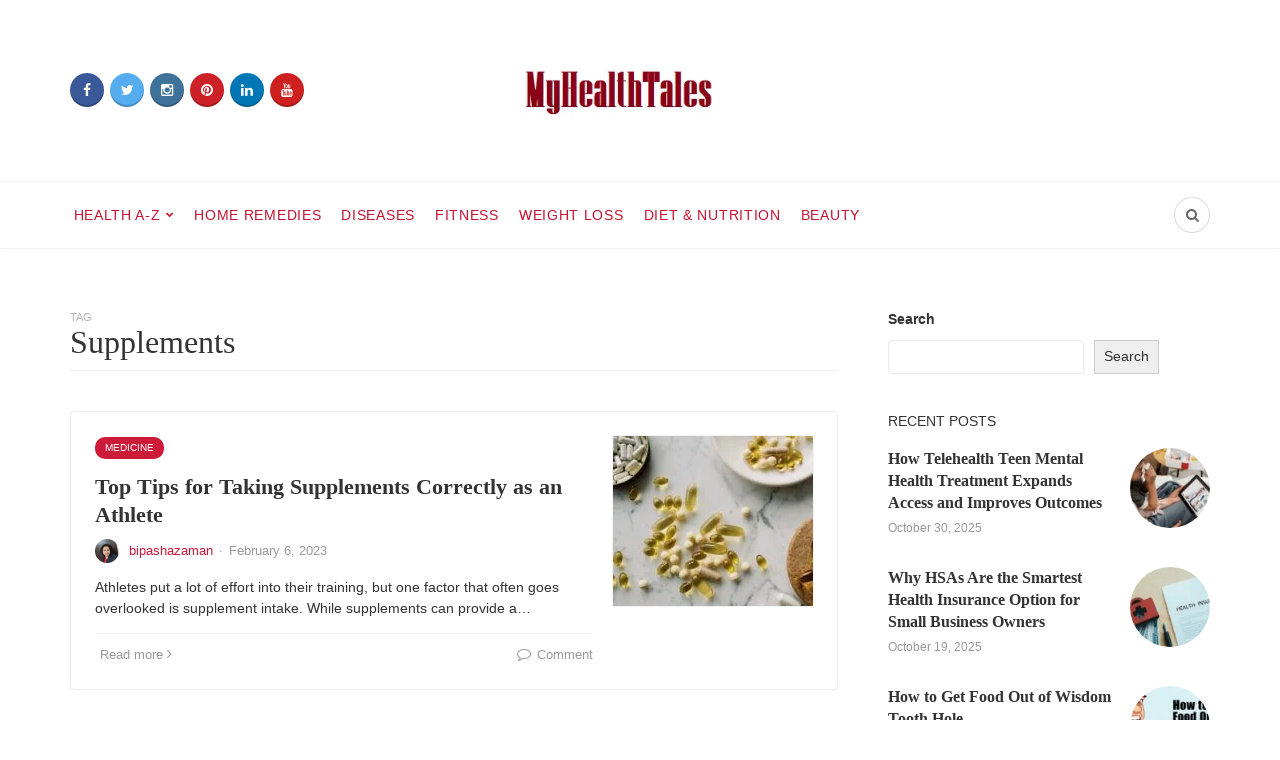

--- FILE ---
content_type: text/html; charset=UTF-8
request_url: https://myhealthtales.com/tag/supplements/
body_size: 25861
content:

<!DOCTYPE html>
<html lang="en-US" prefix="og: https://ogp.me/ns#">
<head><meta charset="UTF-8"><script>if(navigator.userAgent.match(/MSIE|Internet Explorer/i)||navigator.userAgent.match(/Trident\/7\..*?rv:11/i)){var href=document.location.href;if(!href.match(/[?&]nowprocket/)){if(href.indexOf("?")==-1){if(href.indexOf("#")==-1){document.location.href=href+"?nowprocket=1"}else{document.location.href=href.replace("#","?nowprocket=1#")}}else{if(href.indexOf("#")==-1){document.location.href=href+"&nowprocket=1"}else{document.location.href=href.replace("#","&nowprocket=1#")}}}}</script><script>class RocketLazyLoadScripts{constructor(e){this.triggerEvents=e,this.eventOptions={passive:!0},this.userEventListener=this.triggerListener.bind(this),this.delayedScripts={normal:[],async:[],defer:[]},this.allJQueries=[]}_addUserInteractionListener(e){this.triggerEvents.forEach((t=>window.addEventListener(t,e.userEventListener,e.eventOptions)))}_removeUserInteractionListener(e){this.triggerEvents.forEach((t=>window.removeEventListener(t,e.userEventListener,e.eventOptions)))}triggerListener(){this._removeUserInteractionListener(this),"loading"===document.readyState?document.addEventListener("DOMContentLoaded",this._loadEverythingNow.bind(this)):this._loadEverythingNow()}async _loadEverythingNow(){this._delayEventListeners(),this._delayJQueryReady(this),this._handleDocumentWrite(),this._registerAllDelayedScripts(),this._preloadAllScripts(),await this._loadScriptsFromList(this.delayedScripts.normal),await this._loadScriptsFromList(this.delayedScripts.defer),await this._loadScriptsFromList(this.delayedScripts.async),await this._triggerDOMContentLoaded(),await this._triggerWindowLoad(),window.dispatchEvent(new Event("rocket-allScriptsLoaded"))}_registerAllDelayedScripts(){document.querySelectorAll("script[type=rocketlazyloadscript]").forEach((e=>{e.hasAttribute("src")?e.hasAttribute("async")&&!1!==e.async?this.delayedScripts.async.push(e):e.hasAttribute("defer")&&!1!==e.defer||"module"===e.getAttribute("data-rocket-type")?this.delayedScripts.defer.push(e):this.delayedScripts.normal.push(e):this.delayedScripts.normal.push(e)}))}async _transformScript(e){return await this._requestAnimFrame(),new Promise((t=>{const n=document.createElement("script");let r;[...e.attributes].forEach((e=>{let t=e.nodeName;"type"!==t&&("data-rocket-type"===t&&(t="type",r=e.nodeValue),n.setAttribute(t,e.nodeValue))})),e.hasAttribute("src")?(n.addEventListener("load",t),n.addEventListener("error",t)):(n.text=e.text,t()),e.parentNode.replaceChild(n,e)}))}async _loadScriptsFromList(e){const t=e.shift();return t?(await this._transformScript(t),this._loadScriptsFromList(e)):Promise.resolve()}_preloadAllScripts(){var e=document.createDocumentFragment();[...this.delayedScripts.normal,...this.delayedScripts.defer,...this.delayedScripts.async].forEach((t=>{const n=t.getAttribute("src");if(n){const t=document.createElement("link");t.href=n,t.rel="preload",t.as="script",e.appendChild(t)}})),document.head.appendChild(e)}_delayEventListeners(){let e={};function t(t,n){!function(t){function n(n){return e[t].eventsToRewrite.indexOf(n)>=0?"rocket-"+n:n}e[t]||(e[t]={originalFunctions:{add:t.addEventListener,remove:t.removeEventListener},eventsToRewrite:[]},t.addEventListener=function(){arguments[0]=n(arguments[0]),e[t].originalFunctions.add.apply(t,arguments)},t.removeEventListener=function(){arguments[0]=n(arguments[0]),e[t].originalFunctions.remove.apply(t,arguments)})}(t),e[t].eventsToRewrite.push(n)}function n(e,t){let n=e[t];Object.defineProperty(e,t,{get:()=>n||function(){},set(r){e["rocket"+t]=n=r}})}t(document,"DOMContentLoaded"),t(window,"DOMContentLoaded"),t(window,"load"),t(window,"pageshow"),t(document,"readystatechange"),n(document,"onreadystatechange"),n(window,"onload"),n(window,"onpageshow")}_delayJQueryReady(e){let t=window.jQuery;Object.defineProperty(window,"jQuery",{get:()=>t,set(n){if(n&&n.fn&&!e.allJQueries.includes(n)){n.fn.ready=n.fn.init.prototype.ready=function(t){e.domReadyFired?t.bind(document)(n):document.addEventListener("rocket-DOMContentLoaded",(()=>t.bind(document)(n)))};const t=n.fn.on;n.fn.on=n.fn.init.prototype.on=function(){if(this[0]===window){function e(e){return e.split(" ").map((e=>"load"===e||0===e.indexOf("load.")?"rocket-jquery-load":e)).join(" ")}"string"==typeof arguments[0]||arguments[0]instanceof String?arguments[0]=e(arguments[0]):"object"==typeof arguments[0]&&Object.keys(arguments[0]).forEach((t=>{delete Object.assign(arguments[0],{[e(t)]:arguments[0][t]})[t]}))}return t.apply(this,arguments),this},e.allJQueries.push(n)}t=n}})}async _triggerDOMContentLoaded(){this.domReadyFired=!0,await this._requestAnimFrame(),document.dispatchEvent(new Event("rocket-DOMContentLoaded")),await this._requestAnimFrame(),window.dispatchEvent(new Event("rocket-DOMContentLoaded")),await this._requestAnimFrame(),document.dispatchEvent(new Event("rocket-readystatechange")),await this._requestAnimFrame(),document.rocketonreadystatechange&&document.rocketonreadystatechange()}async _triggerWindowLoad(){await this._requestAnimFrame(),window.dispatchEvent(new Event("rocket-load")),await this._requestAnimFrame(),window.rocketonload&&window.rocketonload(),await this._requestAnimFrame(),this.allJQueries.forEach((e=>e(window).trigger("rocket-jquery-load"))),window.dispatchEvent(new Event("rocket-pageshow")),await this._requestAnimFrame(),window.rocketonpageshow&&window.rocketonpageshow()}_handleDocumentWrite(){const e=new Map;document.write=document.writeln=function(t){const n=document.currentScript,r=document.createRange(),i=n.parentElement;let o=e.get(n);void 0===o&&(o=n.nextSibling,e.set(n,o));const a=document.createDocumentFragment();r.setStart(a,0),a.appendChild(r.createContextualFragment(t)),i.insertBefore(a,o)}}async _requestAnimFrame(){return new Promise((e=>requestAnimationFrame(e)))}static run(){const e=new RocketLazyLoadScripts(["keydown","mousemove","touchmove","touchstart","touchend","wheel"]);e._addUserInteractionListener(e)}}RocketLazyLoadScripts.run();</script>
	
	<meta name="viewport" content="width=device-width, initial-scale=1">
	<link rel="profile" href="https://gmpg.org/xfn/11" />
	<link rel="preconnect" href="https://fonts.gstatic.com/" crossorigin>
<!-- Search Engine Optimization by Rank Math - https://rankmath.com/ -->
<title>Supplements - MyHealthTales</title>
<meta name="robots" content="follow, index, max-snippet:-1, max-video-preview:-1, max-image-preview:large"/>
<link rel="canonical" href="https://myhealthtales.com/tag/supplements/" />
<meta property="og:locale" content="en_US" />
<meta property="og:type" content="article" />
<meta property="og:title" content="Supplements - MyHealthTales" />
<meta property="og:url" content="https://myhealthtales.com/tag/supplements/" />
<meta property="og:site_name" content="MyHealthTales" />
<meta name="twitter:card" content="summary_large_image" />
<meta name="twitter:title" content="Supplements - MyHealthTales" />
<meta name="twitter:label1" content="Posts" />
<meta name="twitter:data1" content="1" />
<script type="application/ld+json" class="rank-math-schema">{"@context":"https://schema.org","@graph":[{"@type":"Person","@id":"https://myhealthtales.com/#person","name":"MyHealthTales","image":{"@type":"ImageObject","@id":"https://myhealthtales.com/#logo","url":"https://myhealthtales.com/wp-content/uploads/2022/03/cropped-logo-1-150x83.png","contentUrl":"https://myhealthtales.com/wp-content/uploads/2022/03/cropped-logo-1-150x83.png","caption":"MyHealthTales","inLanguage":"en-US"}},{"@type":"WebSite","@id":"https://myhealthtales.com/#website","url":"https://myhealthtales.com","name":"MyHealthTales","publisher":{"@id":"https://myhealthtales.com/#person"},"inLanguage":"en-US"},{"@type":"BreadcrumbList","@id":"https://myhealthtales.com/tag/supplements/#breadcrumb","itemListElement":[{"@type":"ListItem","position":"1","item":{"@id":"https://myhealthtales.com","name":"Home"}},{"@type":"ListItem","position":"2","item":{"@id":"https://myhealthtales.com/tag/supplements/","name":"Supplements"}}]},{"@type":"CollectionPage","@id":"https://myhealthtales.com/tag/supplements/#webpage","url":"https://myhealthtales.com/tag/supplements/","name":"Supplements - MyHealthTales","isPartOf":{"@id":"https://myhealthtales.com/#website"},"inLanguage":"en-US","breadcrumb":{"@id":"https://myhealthtales.com/tag/supplements/#breadcrumb"}}]}</script>
<!-- /Rank Math WordPress SEO plugin -->

<link rel='dns-prefetch' href='//static.addtoany.com' />
<link rel='dns-prefetch' href='//www.googletagmanager.com' />
<link rel="alternate" type="application/rss+xml" title="MyHealthTales &raquo; Feed" href="https://myhealthtales.com/feed/" />
<link rel="alternate" type="application/rss+xml" title="MyHealthTales &raquo; Comments Feed" href="https://myhealthtales.com/comments/feed/" />
<script type="text/javascript" id="wpp-js" src="https://myhealthtales.com/wp-content/plugins/wordpress-popular-posts/assets/js/wpp.min.js?ver=7.3.6" data-sampling="0" data-sampling-rate="100" data-api-url="https://myhealthtales.com/wp-json/wordpress-popular-posts" data-post-id="0" data-token="c8e1e13dc3" data-lang="0" data-debug="0"></script>
<link rel="alternate" type="application/rss+xml" title="MyHealthTales &raquo; Supplements Tag Feed" href="https://myhealthtales.com/tag/supplements/feed/" />
<style id='wp-img-auto-sizes-contain-inline-css' type='text/css'>
img:is([sizes=auto i],[sizes^="auto," i]){contain-intrinsic-size:3000px 1500px}
/*# sourceURL=wp-img-auto-sizes-contain-inline-css */
</style>
<style id='wp-emoji-styles-inline-css' type='text/css'>

	img.wp-smiley, img.emoji {
		display: inline !important;
		border: none !important;
		box-shadow: none !important;
		height: 1em !important;
		width: 1em !important;
		margin: 0 0.07em !important;
		vertical-align: -0.1em !important;
		background: none !important;
		padding: 0 !important;
	}
/*# sourceURL=wp-emoji-styles-inline-css */
</style>
<style id='wp-block-library-inline-css' type='text/css'>
:root{--wp-block-synced-color:#7a00df;--wp-block-synced-color--rgb:122,0,223;--wp-bound-block-color:var(--wp-block-synced-color);--wp-editor-canvas-background:#ddd;--wp-admin-theme-color:#007cba;--wp-admin-theme-color--rgb:0,124,186;--wp-admin-theme-color-darker-10:#006ba1;--wp-admin-theme-color-darker-10--rgb:0,107,160.5;--wp-admin-theme-color-darker-20:#005a87;--wp-admin-theme-color-darker-20--rgb:0,90,135;--wp-admin-border-width-focus:2px}@media (min-resolution:192dpi){:root{--wp-admin-border-width-focus:1.5px}}.wp-element-button{cursor:pointer}:root .has-very-light-gray-background-color{background-color:#eee}:root .has-very-dark-gray-background-color{background-color:#313131}:root .has-very-light-gray-color{color:#eee}:root .has-very-dark-gray-color{color:#313131}:root .has-vivid-green-cyan-to-vivid-cyan-blue-gradient-background{background:linear-gradient(135deg,#00d084,#0693e3)}:root .has-purple-crush-gradient-background{background:linear-gradient(135deg,#34e2e4,#4721fb 50%,#ab1dfe)}:root .has-hazy-dawn-gradient-background{background:linear-gradient(135deg,#faaca8,#dad0ec)}:root .has-subdued-olive-gradient-background{background:linear-gradient(135deg,#fafae1,#67a671)}:root .has-atomic-cream-gradient-background{background:linear-gradient(135deg,#fdd79a,#004a59)}:root .has-nightshade-gradient-background{background:linear-gradient(135deg,#330968,#31cdcf)}:root .has-midnight-gradient-background{background:linear-gradient(135deg,#020381,#2874fc)}:root{--wp--preset--font-size--normal:16px;--wp--preset--font-size--huge:42px}.has-regular-font-size{font-size:1em}.has-larger-font-size{font-size:2.625em}.has-normal-font-size{font-size:var(--wp--preset--font-size--normal)}.has-huge-font-size{font-size:var(--wp--preset--font-size--huge)}.has-text-align-center{text-align:center}.has-text-align-left{text-align:left}.has-text-align-right{text-align:right}.has-fit-text{white-space:nowrap!important}#end-resizable-editor-section{display:none}.aligncenter{clear:both}.items-justified-left{justify-content:flex-start}.items-justified-center{justify-content:center}.items-justified-right{justify-content:flex-end}.items-justified-space-between{justify-content:space-between}.screen-reader-text{border:0;clip-path:inset(50%);height:1px;margin:-1px;overflow:hidden;padding:0;position:absolute;width:1px;word-wrap:normal!important}.screen-reader-text:focus{background-color:#ddd;clip-path:none;color:#444;display:block;font-size:1em;height:auto;left:5px;line-height:normal;padding:15px 23px 14px;text-decoration:none;top:5px;width:auto;z-index:100000}html :where(.has-border-color){border-style:solid}html :where([style*=border-top-color]){border-top-style:solid}html :where([style*=border-right-color]){border-right-style:solid}html :where([style*=border-bottom-color]){border-bottom-style:solid}html :where([style*=border-left-color]){border-left-style:solid}html :where([style*=border-width]){border-style:solid}html :where([style*=border-top-width]){border-top-style:solid}html :where([style*=border-right-width]){border-right-style:solid}html :where([style*=border-bottom-width]){border-bottom-style:solid}html :where([style*=border-left-width]){border-left-style:solid}html :where(img[class*=wp-image-]){height:auto;max-width:100%}:where(figure){margin:0 0 1em}html :where(.is-position-sticky){--wp-admin--admin-bar--position-offset:var(--wp-admin--admin-bar--height,0px)}@media screen and (max-width:600px){html :where(.is-position-sticky){--wp-admin--admin-bar--position-offset:0px}}

/*# sourceURL=wp-block-library-inline-css */
</style><style id='wp-block-heading-inline-css' type='text/css'>
h1:where(.wp-block-heading).has-background,h2:where(.wp-block-heading).has-background,h3:where(.wp-block-heading).has-background,h4:where(.wp-block-heading).has-background,h5:where(.wp-block-heading).has-background,h6:where(.wp-block-heading).has-background{padding:1.25em 2.375em}h1.has-text-align-left[style*=writing-mode]:where([style*=vertical-lr]),h1.has-text-align-right[style*=writing-mode]:where([style*=vertical-rl]),h2.has-text-align-left[style*=writing-mode]:where([style*=vertical-lr]),h2.has-text-align-right[style*=writing-mode]:where([style*=vertical-rl]),h3.has-text-align-left[style*=writing-mode]:where([style*=vertical-lr]),h3.has-text-align-right[style*=writing-mode]:where([style*=vertical-rl]),h4.has-text-align-left[style*=writing-mode]:where([style*=vertical-lr]),h4.has-text-align-right[style*=writing-mode]:where([style*=vertical-rl]),h5.has-text-align-left[style*=writing-mode]:where([style*=vertical-lr]),h5.has-text-align-right[style*=writing-mode]:where([style*=vertical-rl]),h6.has-text-align-left[style*=writing-mode]:where([style*=vertical-lr]),h6.has-text-align-right[style*=writing-mode]:where([style*=vertical-rl]){rotate:180deg}
/*# sourceURL=https://myhealthtales.com/wp-includes/blocks/heading/style.min.css */
</style>
<style id='wp-block-search-inline-css' type='text/css'>
.wp-block-search__button{margin-left:10px;word-break:normal}.wp-block-search__button.has-icon{line-height:0}.wp-block-search__button svg{height:1.25em;min-height:24px;min-width:24px;width:1.25em;fill:currentColor;vertical-align:text-bottom}:where(.wp-block-search__button){border:1px solid #ccc;padding:6px 10px}.wp-block-search__inside-wrapper{display:flex;flex:auto;flex-wrap:nowrap;max-width:100%}.wp-block-search__label{width:100%}.wp-block-search.wp-block-search__button-only .wp-block-search__button{box-sizing:border-box;display:flex;flex-shrink:0;justify-content:center;margin-left:0;max-width:100%}.wp-block-search.wp-block-search__button-only .wp-block-search__inside-wrapper{min-width:0!important;transition-property:width}.wp-block-search.wp-block-search__button-only .wp-block-search__input{flex-basis:100%;transition-duration:.3s}.wp-block-search.wp-block-search__button-only.wp-block-search__searchfield-hidden,.wp-block-search.wp-block-search__button-only.wp-block-search__searchfield-hidden .wp-block-search__inside-wrapper{overflow:hidden}.wp-block-search.wp-block-search__button-only.wp-block-search__searchfield-hidden .wp-block-search__input{border-left-width:0!important;border-right-width:0!important;flex-basis:0;flex-grow:0;margin:0;min-width:0!important;padding-left:0!important;padding-right:0!important;width:0!important}:where(.wp-block-search__input){appearance:none;border:1px solid #949494;flex-grow:1;font-family:inherit;font-size:inherit;font-style:inherit;font-weight:inherit;letter-spacing:inherit;line-height:inherit;margin-left:0;margin-right:0;min-width:3rem;padding:8px;text-decoration:unset!important;text-transform:inherit}:where(.wp-block-search__button-inside .wp-block-search__inside-wrapper){background-color:#fff;border:1px solid #949494;box-sizing:border-box;padding:4px}:where(.wp-block-search__button-inside .wp-block-search__inside-wrapper) .wp-block-search__input{border:none;border-radius:0;padding:0 4px}:where(.wp-block-search__button-inside .wp-block-search__inside-wrapper) .wp-block-search__input:focus{outline:none}:where(.wp-block-search__button-inside .wp-block-search__inside-wrapper) :where(.wp-block-search__button){padding:4px 8px}.wp-block-search.aligncenter .wp-block-search__inside-wrapper{margin:auto}.wp-block[data-align=right] .wp-block-search.wp-block-search__button-only .wp-block-search__inside-wrapper{float:right}
/*# sourceURL=https://myhealthtales.com/wp-includes/blocks/search/style.min.css */
</style>
<style id='wp-block-search-theme-inline-css' type='text/css'>
.wp-block-search .wp-block-search__label{font-weight:700}.wp-block-search__button{border:1px solid #ccc;padding:.375em .625em}
/*# sourceURL=https://myhealthtales.com/wp-includes/blocks/search/theme.min.css */
</style>
<style id='wp-block-paragraph-inline-css' type='text/css'>
.is-small-text{font-size:.875em}.is-regular-text{font-size:1em}.is-large-text{font-size:2.25em}.is-larger-text{font-size:3em}.has-drop-cap:not(:focus):first-letter{float:left;font-size:8.4em;font-style:normal;font-weight:100;line-height:.68;margin:.05em .1em 0 0;text-transform:uppercase}body.rtl .has-drop-cap:not(:focus):first-letter{float:none;margin-left:.1em}p.has-drop-cap.has-background{overflow:hidden}:root :where(p.has-background){padding:1.25em 2.375em}:where(p.has-text-color:not(.has-link-color)) a{color:inherit}p.has-text-align-left[style*="writing-mode:vertical-lr"],p.has-text-align-right[style*="writing-mode:vertical-rl"]{rotate:180deg}
/*# sourceURL=https://myhealthtales.com/wp-includes/blocks/paragraph/style.min.css */
</style>
<style id='global-styles-inline-css' type='text/css'>
:root{--wp--preset--aspect-ratio--square: 1;--wp--preset--aspect-ratio--4-3: 4/3;--wp--preset--aspect-ratio--3-4: 3/4;--wp--preset--aspect-ratio--3-2: 3/2;--wp--preset--aspect-ratio--2-3: 2/3;--wp--preset--aspect-ratio--16-9: 16/9;--wp--preset--aspect-ratio--9-16: 9/16;--wp--preset--color--black: #000000;--wp--preset--color--cyan-bluish-gray: #abb8c3;--wp--preset--color--white: #ffffff;--wp--preset--color--pale-pink: #f78da7;--wp--preset--color--vivid-red: #cf2e2e;--wp--preset--color--luminous-vivid-orange: #ff6900;--wp--preset--color--luminous-vivid-amber: #fcb900;--wp--preset--color--light-green-cyan: #7bdcb5;--wp--preset--color--vivid-green-cyan: #00d084;--wp--preset--color--pale-cyan-blue: #8ed1fc;--wp--preset--color--vivid-cyan-blue: #0693e3;--wp--preset--color--vivid-purple: #9b51e0;--wp--preset--gradient--vivid-cyan-blue-to-vivid-purple: linear-gradient(135deg,rgb(6,147,227) 0%,rgb(155,81,224) 100%);--wp--preset--gradient--light-green-cyan-to-vivid-green-cyan: linear-gradient(135deg,rgb(122,220,180) 0%,rgb(0,208,130) 100%);--wp--preset--gradient--luminous-vivid-amber-to-luminous-vivid-orange: linear-gradient(135deg,rgb(252,185,0) 0%,rgb(255,105,0) 100%);--wp--preset--gradient--luminous-vivid-orange-to-vivid-red: linear-gradient(135deg,rgb(255,105,0) 0%,rgb(207,46,46) 100%);--wp--preset--gradient--very-light-gray-to-cyan-bluish-gray: linear-gradient(135deg,rgb(238,238,238) 0%,rgb(169,184,195) 100%);--wp--preset--gradient--cool-to-warm-spectrum: linear-gradient(135deg,rgb(74,234,220) 0%,rgb(151,120,209) 20%,rgb(207,42,186) 40%,rgb(238,44,130) 60%,rgb(251,105,98) 80%,rgb(254,248,76) 100%);--wp--preset--gradient--blush-light-purple: linear-gradient(135deg,rgb(255,206,236) 0%,rgb(152,150,240) 100%);--wp--preset--gradient--blush-bordeaux: linear-gradient(135deg,rgb(254,205,165) 0%,rgb(254,45,45) 50%,rgb(107,0,62) 100%);--wp--preset--gradient--luminous-dusk: linear-gradient(135deg,rgb(255,203,112) 0%,rgb(199,81,192) 50%,rgb(65,88,208) 100%);--wp--preset--gradient--pale-ocean: linear-gradient(135deg,rgb(255,245,203) 0%,rgb(182,227,212) 50%,rgb(51,167,181) 100%);--wp--preset--gradient--electric-grass: linear-gradient(135deg,rgb(202,248,128) 0%,rgb(113,206,126) 100%);--wp--preset--gradient--midnight: linear-gradient(135deg,rgb(2,3,129) 0%,rgb(40,116,252) 100%);--wp--preset--font-size--small: 12.64px;--wp--preset--font-size--medium: 20px;--wp--preset--font-size--large: 20.256px;--wp--preset--font-size--x-large: 42px;--wp--preset--font-size--normal: 16px;--wp--preset--font-size--huge: 25.632px;--wp--preset--spacing--20: 0.44rem;--wp--preset--spacing--30: 0.67rem;--wp--preset--spacing--40: 1rem;--wp--preset--spacing--50: 1.5rem;--wp--preset--spacing--60: 2.25rem;--wp--preset--spacing--70: 3.38rem;--wp--preset--spacing--80: 5.06rem;--wp--preset--shadow--natural: 6px 6px 9px rgba(0, 0, 0, 0.2);--wp--preset--shadow--deep: 12px 12px 50px rgba(0, 0, 0, 0.4);--wp--preset--shadow--sharp: 6px 6px 0px rgba(0, 0, 0, 0.2);--wp--preset--shadow--outlined: 6px 6px 0px -3px rgb(255, 255, 255), 6px 6px rgb(0, 0, 0);--wp--preset--shadow--crisp: 6px 6px 0px rgb(0, 0, 0);}:where(.is-layout-flex){gap: 0.5em;}:where(.is-layout-grid){gap: 0.5em;}body .is-layout-flex{display: flex;}.is-layout-flex{flex-wrap: wrap;align-items: center;}.is-layout-flex > :is(*, div){margin: 0;}body .is-layout-grid{display: grid;}.is-layout-grid > :is(*, div){margin: 0;}:where(.wp-block-columns.is-layout-flex){gap: 2em;}:where(.wp-block-columns.is-layout-grid){gap: 2em;}:where(.wp-block-post-template.is-layout-flex){gap: 1.25em;}:where(.wp-block-post-template.is-layout-grid){gap: 1.25em;}.has-black-color{color: var(--wp--preset--color--black) !important;}.has-cyan-bluish-gray-color{color: var(--wp--preset--color--cyan-bluish-gray) !important;}.has-white-color{color: var(--wp--preset--color--white) !important;}.has-pale-pink-color{color: var(--wp--preset--color--pale-pink) !important;}.has-vivid-red-color{color: var(--wp--preset--color--vivid-red) !important;}.has-luminous-vivid-orange-color{color: var(--wp--preset--color--luminous-vivid-orange) !important;}.has-luminous-vivid-amber-color{color: var(--wp--preset--color--luminous-vivid-amber) !important;}.has-light-green-cyan-color{color: var(--wp--preset--color--light-green-cyan) !important;}.has-vivid-green-cyan-color{color: var(--wp--preset--color--vivid-green-cyan) !important;}.has-pale-cyan-blue-color{color: var(--wp--preset--color--pale-cyan-blue) !important;}.has-vivid-cyan-blue-color{color: var(--wp--preset--color--vivid-cyan-blue) !important;}.has-vivid-purple-color{color: var(--wp--preset--color--vivid-purple) !important;}.has-black-background-color{background-color: var(--wp--preset--color--black) !important;}.has-cyan-bluish-gray-background-color{background-color: var(--wp--preset--color--cyan-bluish-gray) !important;}.has-white-background-color{background-color: var(--wp--preset--color--white) !important;}.has-pale-pink-background-color{background-color: var(--wp--preset--color--pale-pink) !important;}.has-vivid-red-background-color{background-color: var(--wp--preset--color--vivid-red) !important;}.has-luminous-vivid-orange-background-color{background-color: var(--wp--preset--color--luminous-vivid-orange) !important;}.has-luminous-vivid-amber-background-color{background-color: var(--wp--preset--color--luminous-vivid-amber) !important;}.has-light-green-cyan-background-color{background-color: var(--wp--preset--color--light-green-cyan) !important;}.has-vivid-green-cyan-background-color{background-color: var(--wp--preset--color--vivid-green-cyan) !important;}.has-pale-cyan-blue-background-color{background-color: var(--wp--preset--color--pale-cyan-blue) !important;}.has-vivid-cyan-blue-background-color{background-color: var(--wp--preset--color--vivid-cyan-blue) !important;}.has-vivid-purple-background-color{background-color: var(--wp--preset--color--vivid-purple) !important;}.has-black-border-color{border-color: var(--wp--preset--color--black) !important;}.has-cyan-bluish-gray-border-color{border-color: var(--wp--preset--color--cyan-bluish-gray) !important;}.has-white-border-color{border-color: var(--wp--preset--color--white) !important;}.has-pale-pink-border-color{border-color: var(--wp--preset--color--pale-pink) !important;}.has-vivid-red-border-color{border-color: var(--wp--preset--color--vivid-red) !important;}.has-luminous-vivid-orange-border-color{border-color: var(--wp--preset--color--luminous-vivid-orange) !important;}.has-luminous-vivid-amber-border-color{border-color: var(--wp--preset--color--luminous-vivid-amber) !important;}.has-light-green-cyan-border-color{border-color: var(--wp--preset--color--light-green-cyan) !important;}.has-vivid-green-cyan-border-color{border-color: var(--wp--preset--color--vivid-green-cyan) !important;}.has-pale-cyan-blue-border-color{border-color: var(--wp--preset--color--pale-cyan-blue) !important;}.has-vivid-cyan-blue-border-color{border-color: var(--wp--preset--color--vivid-cyan-blue) !important;}.has-vivid-purple-border-color{border-color: var(--wp--preset--color--vivid-purple) !important;}.has-vivid-cyan-blue-to-vivid-purple-gradient-background{background: var(--wp--preset--gradient--vivid-cyan-blue-to-vivid-purple) !important;}.has-light-green-cyan-to-vivid-green-cyan-gradient-background{background: var(--wp--preset--gradient--light-green-cyan-to-vivid-green-cyan) !important;}.has-luminous-vivid-amber-to-luminous-vivid-orange-gradient-background{background: var(--wp--preset--gradient--luminous-vivid-amber-to-luminous-vivid-orange) !important;}.has-luminous-vivid-orange-to-vivid-red-gradient-background{background: var(--wp--preset--gradient--luminous-vivid-orange-to-vivid-red) !important;}.has-very-light-gray-to-cyan-bluish-gray-gradient-background{background: var(--wp--preset--gradient--very-light-gray-to-cyan-bluish-gray) !important;}.has-cool-to-warm-spectrum-gradient-background{background: var(--wp--preset--gradient--cool-to-warm-spectrum) !important;}.has-blush-light-purple-gradient-background{background: var(--wp--preset--gradient--blush-light-purple) !important;}.has-blush-bordeaux-gradient-background{background: var(--wp--preset--gradient--blush-bordeaux) !important;}.has-luminous-dusk-gradient-background{background: var(--wp--preset--gradient--luminous-dusk) !important;}.has-pale-ocean-gradient-background{background: var(--wp--preset--gradient--pale-ocean) !important;}.has-electric-grass-gradient-background{background: var(--wp--preset--gradient--electric-grass) !important;}.has-midnight-gradient-background{background: var(--wp--preset--gradient--midnight) !important;}.has-small-font-size{font-size: var(--wp--preset--font-size--small) !important;}.has-medium-font-size{font-size: var(--wp--preset--font-size--medium) !important;}.has-large-font-size{font-size: var(--wp--preset--font-size--large) !important;}.has-x-large-font-size{font-size: var(--wp--preset--font-size--x-large) !important;}
/*# sourceURL=global-styles-inline-css */
</style>

<style id='classic-theme-styles-inline-css' type='text/css'>
/*! This file is auto-generated */
.wp-block-button__link{color:#fff;background-color:#32373c;border-radius:9999px;box-shadow:none;text-decoration:none;padding:calc(.667em + 2px) calc(1.333em + 2px);font-size:1.125em}.wp-block-file__button{background:#32373c;color:#fff;text-decoration:none}
/*# sourceURL=/wp-includes/css/classic-themes.min.css */
</style>
<link rel='stylesheet' id='accordion-slider-css-css' href='https://myhealthtales.com/wp-content/plugins/accordion-slider-gallery/assets/css/accordion-slider.css?ver=2.7' type='text/css' media='all' />
<link rel='stylesheet' id='ez-toc-css' href='https://myhealthtales.com/wp-content/plugins/easy-table-of-contents/assets/css/screen.min.css?ver=2.0.80' type='text/css' media='all' />
<style id='ez-toc-inline-css' type='text/css'>
div#ez-toc-container .ez-toc-title {font-size: 120%;}div#ez-toc-container .ez-toc-title {font-weight: 500;}div#ez-toc-container ul li , div#ez-toc-container ul li a {font-size: 95%;}div#ez-toc-container ul li , div#ez-toc-container ul li a {font-weight: 500;}div#ez-toc-container nav ul ul li {font-size: 90%;}.ez-toc-box-title {font-weight: bold; margin-bottom: 10px; text-align: center; text-transform: uppercase; letter-spacing: 1px; color: #666; padding-bottom: 5px;position:absolute;top:-4%;left:5%;background-color: inherit;transition: top 0.3s ease;}.ez-toc-box-title.toc-closed {top:-25%;}
.ez-toc-container-direction {direction: ltr;}.ez-toc-counter ul{counter-reset: item ;}.ez-toc-counter nav ul li a::before {content: counters(item, '.', decimal) '. ';display: inline-block;counter-increment: item;flex-grow: 0;flex-shrink: 0;margin-right: .2em; float: left; }.ez-toc-widget-direction {direction: ltr;}.ez-toc-widget-container ul{counter-reset: item ;}.ez-toc-widget-container nav ul li a::before {content: counters(item, '.', decimal) '. ';display: inline-block;counter-increment: item;flex-grow: 0;flex-shrink: 0;margin-right: .2em; float: left; }
/*# sourceURL=ez-toc-inline-css */
</style>
<link rel='stylesheet' id='wordpress-popular-posts-css-css' href='https://myhealthtales.com/wp-content/plugins/wordpress-popular-posts/assets/css/wpp.css?ver=7.3.6' type='text/css' media='all' />
<link rel='stylesheet' id='bootstrap-css' href='https://myhealthtales.com/wp-content/themes/bone/vendors/bootstrap/bootstrap.css?ver=3.3.4' type='text/css' media='all' />
<link rel='stylesheet' id='fotorama-css' href='https://myhealthtales.com/wp-content/themes/bone/vendors/fotorama/fotorama.css?ver=4.6.4' type='text/css' media='all' />
<link rel='stylesheet' id='owl-carousel-css' href='https://myhealthtales.com/wp-content/themes/bone/vendors/owl-carousel/owl.carousel.min.css?ver=2.2.1' type='text/css' media='all' />
<link rel='stylesheet' id='zoom-css' href='https://myhealthtales.com/wp-content/themes/bone/vendors/zoom/zoom.css?ver=0.0.2' type='text/css' media='all' />
<link rel='stylesheet' id='md-bone-style-css' href='https://myhealthtales.com/wp-content/themes/bone/style.css?ver=2.0.0' type='text/css' media='all' />
<style id='md-bone-style-inline-css' type='text/css'>
.fotorama__thumb-border,.tagcloud a:hover,.postTags-list > a:hover,.postVia-list > a:hover,.postSource-list > a:hover,.tabs-nav li.active a:after,.navigation--standard > ul > li > a:before,.articleTags-list > a:hover,input[type="submit"],input[type="submit"]:hover{border-color:#CC1A38;}.reviewMeter-item-score:after,.commentCountBox:after{border-top-color:#CC1A38;}
/*# sourceURL=md-bone-style-inline-css */
</style>
<link rel='stylesheet' id='font-awesome-css' href='https://myhealthtales.com/wp-content/themes/bone/vendors/font-awesome/css/font-awesome.min.css?ver=4.5.0' type='text/css' media='all' />
<link rel='stylesheet' id='addtoany-css' href='https://myhealthtales.com/wp-content/plugins/add-to-any/addtoany.min.css?ver=1.16' type='text/css' media='all' />
<style id='rocket-lazyload-inline-css' type='text/css'>
.rll-youtube-player{position:relative;padding-bottom:56.23%;height:0;overflow:hidden;max-width:100%;}.rll-youtube-player:focus-within{outline: 2px solid currentColor;outline-offset: 5px;}.rll-youtube-player iframe{position:absolute;top:0;left:0;width:100%;height:100%;z-index:100;background:0 0}.rll-youtube-player img{bottom:0;display:block;left:0;margin:auto;max-width:100%;width:100%;position:absolute;right:0;top:0;border:none;height:auto;-webkit-transition:.4s all;-moz-transition:.4s all;transition:.4s all}.rll-youtube-player img:hover{-webkit-filter:brightness(75%)}.rll-youtube-player .play{height:100%;width:100%;left:0;top:0;position:absolute;background:url(https://myhealthtales.com/wp-content/plugins/wp-rocket/assets/img/youtube.png) no-repeat center;background-color: transparent !important;cursor:pointer;border:none;}.wp-embed-responsive .wp-has-aspect-ratio .rll-youtube-player{position:absolute;padding-bottom:0;width:100%;height:100%;top:0;bottom:0;left:0;right:0}
/*# sourceURL=rocket-lazyload-inline-css */
</style>
<script type="rocketlazyloadscript" data-rocket-type="text/javascript" src="https://myhealthtales.com/wp-includes/js/jquery/jquery.min.js?ver=3.7.1" id="jquery-core-js" defer></script>
<script type="rocketlazyloadscript" data-rocket-type="text/javascript" src="https://myhealthtales.com/wp-includes/js/jquery/jquery-migrate.min.js?ver=3.4.1" id="jquery-migrate-js" defer></script>
<script type="rocketlazyloadscript" data-rocket-type="text/javascript" id="addtoany-core-js-before">
/* <![CDATA[ */
window.a2a_config=window.a2a_config||{};a2a_config.callbacks=[];a2a_config.overlays=[];a2a_config.templates={};

//# sourceURL=addtoany-core-js-before
/* ]]> */
</script>
<script type="rocketlazyloadscript" data-rocket-type="text/javascript" defer src="https://static.addtoany.com/menu/page.js" id="addtoany-core-js"></script>
<script type="rocketlazyloadscript" data-rocket-type="text/javascript" defer src="https://myhealthtales.com/wp-content/plugins/add-to-any/addtoany.min.js?ver=1.1" id="addtoany-jquery-js"></script>

<!-- Google tag (gtag.js) snippet added by Site Kit -->
<!-- Google Analytics snippet added by Site Kit -->
<script type="rocketlazyloadscript" data-rocket-type="text/javascript" src="https://www.googletagmanager.com/gtag/js?id=G-0SPF18W46T" id="google_gtagjs-js" async></script>
<script type="rocketlazyloadscript" data-rocket-type="text/javascript" id="google_gtagjs-js-after">
/* <![CDATA[ */
window.dataLayer = window.dataLayer || [];function gtag(){dataLayer.push(arguments);}
gtag("set","linker",{"domains":["myhealthtales.com"]});
gtag("js", new Date());
gtag("set", "developer_id.dZTNiMT", true);
gtag("config", "G-0SPF18W46T");
//# sourceURL=google_gtagjs-js-after
/* ]]> */
</script>
<link rel="https://api.w.org/" href="https://myhealthtales.com/wp-json/" /><link rel="alternate" title="JSON" type="application/json" href="https://myhealthtales.com/wp-json/wp/v2/tags/555" /><link rel="EditURI" type="application/rsd+xml" title="RSD" href="https://myhealthtales.com/xmlrpc.php?rsd" />
<meta name="generator" content="WordPress 6.9" />
<meta name="generator" content="Redux 4.5.9" /><meta name="generator" content="Site Kit by Google 1.168.0" />		<script type="rocketlazyloadscript">
			var jabvfcr = {
				selector: "[id=&#039;block-8&#039;] &gt; *",
				manipulation: "replaceWith",
				html: 'Contact Us - <strong>bipashazaman30@gmail.com </strong>'
			};
		</script>
		            <style id="wpp-loading-animation-styles">@-webkit-keyframes bgslide{from{background-position-x:0}to{background-position-x:-200%}}@keyframes bgslide{from{background-position-x:0}to{background-position-x:-200%}}.wpp-widget-block-placeholder,.wpp-shortcode-placeholder{margin:0 auto;width:60px;height:3px;background:#dd3737;background:linear-gradient(90deg,#dd3737 0%,#571313 10%,#dd3737 100%);background-size:200% auto;border-radius:3px;-webkit-animation:bgslide 1s infinite linear;animation:bgslide 1s infinite linear}</style>
            
<!-- Google AdSense meta tags added by Site Kit -->
<meta name="google-adsense-platform-account" content="ca-host-pub-2644536267352236">
<meta name="google-adsense-platform-domain" content="sitekit.withgoogle.com">
<!-- End Google AdSense meta tags added by Site Kit -->
<link rel="icon" href="https://myhealthtales.com/wp-content/uploads/2022/08/Myhealthtales-100x100.png" sizes="32x32" />
<link rel="icon" href="https://myhealthtales.com/wp-content/uploads/2022/08/Myhealthtales.png" sizes="192x192" />
<link rel="apple-touch-icon" href="https://myhealthtales.com/wp-content/uploads/2022/08/Myhealthtales.png" />
<meta name="msapplication-TileImage" content="https://myhealthtales.com/wp-content/uploads/2022/08/Myhealthtales.png" />
<style id="md_bone_opt-dynamic-css" title="dynamic-css" class="redux-options-output">.siteTitle--default{padding-top:0px;padding-right:0px;padding-bottom:0px;padding-left:0px;}.siteTitle--small{padding-top:0px;padding-right:0px;padding-bottom:0px;padding-left:0px;}.primaryBgColor,input[type="submit"],.postCategory,.progressContainer-bar,.reviewMeter-item-score,.reviewBox-summary-totalScore-wrap,.postTitle .featuredBadge,.btn.btn--solid,.btn.btn--solid:active,.btn.btn--solid:focus,.btn.btn--solid:hover,.btn.btn--solid:visited,.postFormatLink .o-backgroundImg,.featuredBlock--slider article.noThumb,.post--review-meter-bar,.post--review-score, .post--tile.noThumb,.commentCountBox,.byCategoryListing-title i,.categoryTile .o-backgroundImg,.mdPostsListWidget .list-index,.widget_archive li:hover:after,.widget_calendar caption,.widget_calendar #today,.block-title span:after,.widget_mc4wp_form_widget input[type="submit"],.wpp-list-with-thumbnails > li:hover > a:first-child:after,.md-pagination .page-numbers.current,.offCanvasClose,.siteFooter-top-wrap{background-color:#CC1A38;}.primaryColor, .primaryColor:hover, .primaryColor:focus, .primaryColor:active, .authorName, .authorName a, .articleMeta-author a, .siteLogo-name,.articleTags-list > a:hover,.articleVia-list > a:hover,.articleSource-list > a:hover,.comment-author:hover,.post--card--bg.noThumb .postInfo .postMeta--author-author a,.loginFormWrapper .modal-close i,.postTitle .postFormatBadge,.widget_pages ul.children > li:before,.widget_categories ul.children > li:before,.widget_nav_menu .submenu-toggle,.widget_calendar td a,.tagcloud a:hover,.postTags-list > a:hover,.postVia-list > a:hover,.postSource-list > a:hover,.widget_recent_comments .comment-author-link,.widget_recent_comments .comment-author-link a,.tabs-nav li.active a,.widget_pages li > a:before,.wpp-list:not(.wpp-list-with-thumbnails) > li:hover:before,.postFormatBadge,.comment-author, .postMeta--author-author a,.postFormatQuote:before,.logged-in-as a:first-child{color:#CC1A38;}.titleFont,.postTitle,h1,h2,h3,h4,h5,h6,.widget_recent_comments .comment-author-link,.widget_recent_comments li > a,.widget_recent_entries a,.widget_rss a.rsswidget,.widget_rss .rss-date,.wpp-post-title{font-family:ABeeZee,'Comic Sans MS', cursive;}body, .bodyCopy{font-family:ABeeZee,Arial, Helvetica, sans-serif;}label,input[type=submit],.metaText,.metaFont,.metaBtn,.postMeta,.postCategory,.blockHeading,.comment-reply-title,.wp-caption,.gallery-caption,.widget-title,.btn,.navigation,.logged-in-as,.widget_calendar table,.tagcloud a,.widget_nav_menu .menu,.widget_categories li,.widget_meta li > a,.widget_pages li,.widget_archive a,.comment-reply-title small,.wpp-meta,.wpp-list-with-thumbnails > li > a:first-child:after,.wpp-list:not(.wpp-list-with-thumbnails) > li:before{font-family:Arial, Helvetica, sans-serif,Arial, Helvetica, sans-serif;}.siteHeader-content{background-color:#ffffff;}.featuredBlockBackground{background-color:#f5f5f5;}</style><noscript><style id="rocket-lazyload-nojs-css">.rll-youtube-player, [data-lazy-src]{display:none !important;}</style></noscript>	<meta name="google-site-verification" content="PmqPuFND3hGfU42tq9D9E5d7_YYvRlvYIRc80tzy0G4" />
<link rel='stylesheet' id='redux-custom-fonts-css' href='//myhealthtales.com/wp-content/uploads/redux/custom-fonts/fonts.css?ver=1753989381' type='text/css' media='all' />
</head>

<body class="archive tag tag-supplements tag-555 wp-custom-logo wp-embed-responsive wp-theme-bone">
	<!-- siteWrap -->
	<div class="siteWrap">
		
		<!-- siteHeader -->
		<header class="siteHeader siteHeader--standard siteHeader--standard--center">
			<div class="siteHeader-content hidden-xs hidden-sm">
				<div class="container">
					<div class="flexbox">
						<div class="siteHeader-content-component siteHeader-component--left flexbox-item">
							<ul class="socialList socialList--inline metaFont">
	<li class="socialList-facebook"><a href="https://www.facebook.com/Myhealthtales/" title="Facebook" target="_blank" rel="noopener noreferrer"><i class="fa fa-facebook"></i></a></li><li class="socialList-twitter"><a href="https://twitter.com/bipasha_zaman" title="Twitter" target="_blank" rel="noopener noreferrer"><i class="fa fa-twitter"></i></a></li><li class="socialList-instagram"><a href="https://www.instagram.com/iambipashazaman/" title="Instagram" target="_blank" rel="noopener noreferrer"><i class="fa fa-instagram"></i></a></li><li class="socialList-pinterest"><a href="https://in.pinterest.com/" title="Pinterest" target="_blank" rel="noopener noreferrer"><i class="fa fa-pinterest"></i></a></li><li class="socialList-linkedin"><a href="https://www.linkedin.com/in/bipasha-zaman/" title="Linkedin" target="_blank" rel="noopener noreferrer"><i class="fa fa-linkedin"></i></a></li><li class="socialList-youtube"><a href="https://www.youtube.com/" title="Youtube" target="_blank" rel="noopener noreferrer"><i class="fa fa-youtube"></i></a></li></ul>
						</div>
						<div class="siteHeader-content-component siteHeader-component--center flexbox-item">
							<div class="siteTitle siteTitle--default metaFont">
	<a class="siteLogo siteLogo--image" href="https://myhealthtales.com/" title="MyHealthTales" rel="home">
		<img src="data:image/svg+xml,%3Csvg%20xmlns='http://www.w3.org/2000/svg'%20viewBox='0%200%20571%20201'%3E%3C/svg%3E" width="571" height="201" rel="logo" alt="MyHealthTales" data-lazy-src="https://myhealthtales.com/wp-content/uploads/2022/04/Untitled-2.png"><noscript><img src="https://myhealthtales.com/wp-content/uploads/2022/04/Untitled-2.png" width="571" height="201" rel="logo" alt="MyHealthTales"></noscript>
	</a>
</div>						</div>
						<div class="siteHeader-content-component siteHeader-component--right flexbox-item">
													</div>
					</div>						
				</div>
			</div>
			
			<div class="siteHeader-nav js-searchOuter">
				<div class="container">
					<div class="flexbox">
						<div class="siteHeader-component--left flexbox-item hidden-md hidden-lg">
							<div class="menuToggleBtn js-menu-toggle btn btn--circle hidden-sm hidden-md hidden-lg"><i class="fa fa-navicon"></i></div>
							<div class="menuToggleBtn js-menu-toggle btn btn--pill hidden-xs"><i class="fa fa-navicon"></i><span>Menu</span></div>
						</div>
						<div class="siteHeader-component--center flexbox-item hidden-md hidden-lg">
							<div class="siteTitle siteTitle--small metaFont">
	<a class="siteLogo siteLogo--image" href="https://myhealthtales.com/" title="MyHealthTales" rel="home">
				<img src="data:image/svg+xml,%3Csvg%20xmlns='http://www.w3.org/2000/svg'%20viewBox='0%200%20571%20201'%3E%3C/svg%3E" width="571" height="201" rel="logo" alt="MyHealthTales" style="max-height:65px;" data-lazy-src="https://myhealthtales.com/wp-content/uploads/2022/04/Untitled-2.png"><noscript><img src="https://myhealthtales.com/wp-content/uploads/2022/04/Untitled-2.png" width="571" height="201" rel="logo" alt="MyHealthTales" style="max-height:65px;"></noscript>
			</a>

</div>						</div>
						
						<nav class="navigation navigation--main navigation--standard hidden-xs hidden-sm flexbox-item">
							<ul id="menu-menu-bipasha" class="menu"><li id="menu-item-15" class="menu-item menu-item-type-taxonomy menu-item-object-category menu-item-has-children menu-item-15"><a href="https://myhealthtales.com/category/health-a-z/">Health A-Z</a>
<ul class="sub-menu">
	<li id="menu-item-18" class="menu-item menu-item-type-taxonomy menu-item-object-category menu-item-has-children menu-item-18"><a href="https://myhealthtales.com/category/health-a-z/women-health/">Women Health</a>
	<ul class="sub-menu">
		<li id="menu-item-21" class="menu-item menu-item-type-taxonomy menu-item-object-category menu-item-21"><a href="https://myhealthtales.com/category/pregnancy/">Pregnancy</a></li>
	</ul>
</li>
	<li id="menu-item-17" class="menu-item menu-item-type-taxonomy menu-item-object-category menu-item-17"><a href="https://myhealthtales.com/category/health-a-z/men-health/">Men Health</a></li>
	<li id="menu-item-16" class="menu-item menu-item-type-taxonomy menu-item-object-category menu-item-16"><a href="https://myhealthtales.com/category/health-a-z/child-health/">Child Health</a></li>
	<li id="menu-item-65" class="menu-item menu-item-type-taxonomy menu-item-object-category menu-item-65"><a href="https://myhealthtales.com/category/health-a-z/healthcare/">Healthcare</a></li>
	<li id="menu-item-10" class="menu-item menu-item-type-taxonomy menu-item-object-category menu-item-10"><a href="https://myhealthtales.com/category/health-a-z/ayurveda/">Ayurveda</a></li>
	<li id="menu-item-86" class="menu-item menu-item-type-taxonomy menu-item-object-category menu-item-86"><a href="https://myhealthtales.com/category/health-a-z/medicine/">Medicine</a></li>
	<li id="menu-item-58" class="menu-item menu-item-type-taxonomy menu-item-object-category menu-item-58"><a href="https://myhealthtales.com/category/health-a-z/animal-health/">Animal Health</a></li>
	<li id="menu-item-31" class="menu-item menu-item-type-taxonomy menu-item-object-category menu-item-31"><a href="https://myhealthtales.com/category/news/">News</a></li>
</ul>
</li>
<li id="menu-item-19" class="menu-item menu-item-type-taxonomy menu-item-object-category menu-item-19"><a href="https://myhealthtales.com/category/home-remedies/">Home Remedies</a></li>
<li id="menu-item-13" class="menu-item menu-item-type-taxonomy menu-item-object-category menu-item-13"><a href="https://myhealthtales.com/category/diseases/">Diseases</a></li>
<li id="menu-item-14" class="menu-item menu-item-type-taxonomy menu-item-object-category menu-item-14"><a href="https://myhealthtales.com/category/fitness/">Fitness</a></li>
<li id="menu-item-22" class="menu-item menu-item-type-taxonomy menu-item-object-category menu-item-22"><a href="https://myhealthtales.com/category/weight-loss/">Weight Loss</a></li>
<li id="menu-item-12" class="menu-item menu-item-type-taxonomy menu-item-object-category menu-item-12"><a href="https://myhealthtales.com/category/diet-nutrition/">Diet &amp; Nutrition</a></li>
<li id="menu-item-11" class="menu-item menu-item-type-taxonomy menu-item-object-category menu-item-11"><a href="https://myhealthtales.com/category/beauty/">Beauty</a></li>
</ul>						</nav>

						<div class="siteHeader-component--right flexbox-item">
							<div class="compactSearch">
								<div class="searchField metaFont">
	<form class="searchField-form" method="get" action="https://myhealthtales.com/">
		<input type="text" name="s" class="searchField-form-input" placeholder="Search..." value="">
		<button type="submit" class="searchField-form-btn"><i class="fa fa-search"></i></button>
	</form>
</div>								<div class="searchToggleBtn btn btn--circle js-searchToggle hidden-sm"><i class="fa fa-search iconSearch"></i><i class="fa fa-times iconClose"></i></div>
								<div class="searchToggleBtn btn btn--pill js-searchToggle hidden-xs hidden-md hidden-lg"><i class="fa fa-search iconSearch"></i><i class="fa fa-times iconClose"></i><span>Search</span></div>
							</div>
						</div>
					</div>
				</div>
			</div>
			
						<div class="siteHeader--fixed js-fixedHeader js-searchOuter">
				<div class="container">
					<div class="flexbox">
						<div class="flexbox-item">
							<nav class="navigation navigation--main navigation--standard hidden-xs hidden-sm">
								<ul id="menu-menu-bipasha-1" class="menu"><li class="menu-item menu-item-type-taxonomy menu-item-object-category menu-item-has-children menu-item-15"><a href="https://myhealthtales.com/category/health-a-z/">Health A-Z</a>
<ul class="sub-menu">
	<li class="menu-item menu-item-type-taxonomy menu-item-object-category menu-item-has-children menu-item-18"><a href="https://myhealthtales.com/category/health-a-z/women-health/">Women Health</a>
	<ul class="sub-menu">
		<li class="menu-item menu-item-type-taxonomy menu-item-object-category menu-item-21"><a href="https://myhealthtales.com/category/pregnancy/">Pregnancy</a></li>
	</ul>
</li>
	<li class="menu-item menu-item-type-taxonomy menu-item-object-category menu-item-17"><a href="https://myhealthtales.com/category/health-a-z/men-health/">Men Health</a></li>
	<li class="menu-item menu-item-type-taxonomy menu-item-object-category menu-item-16"><a href="https://myhealthtales.com/category/health-a-z/child-health/">Child Health</a></li>
	<li class="menu-item menu-item-type-taxonomy menu-item-object-category menu-item-65"><a href="https://myhealthtales.com/category/health-a-z/healthcare/">Healthcare</a></li>
	<li class="menu-item menu-item-type-taxonomy menu-item-object-category menu-item-10"><a href="https://myhealthtales.com/category/health-a-z/ayurveda/">Ayurveda</a></li>
	<li class="menu-item menu-item-type-taxonomy menu-item-object-category menu-item-86"><a href="https://myhealthtales.com/category/health-a-z/medicine/">Medicine</a></li>
	<li class="menu-item menu-item-type-taxonomy menu-item-object-category menu-item-58"><a href="https://myhealthtales.com/category/health-a-z/animal-health/">Animal Health</a></li>
	<li class="menu-item menu-item-type-taxonomy menu-item-object-category menu-item-31"><a href="https://myhealthtales.com/category/news/">News</a></li>
</ul>
</li>
<li class="menu-item menu-item-type-taxonomy menu-item-object-category menu-item-19"><a href="https://myhealthtales.com/category/home-remedies/">Home Remedies</a></li>
<li class="menu-item menu-item-type-taxonomy menu-item-object-category menu-item-13"><a href="https://myhealthtales.com/category/diseases/">Diseases</a></li>
<li class="menu-item menu-item-type-taxonomy menu-item-object-category menu-item-14"><a href="https://myhealthtales.com/category/fitness/">Fitness</a></li>
<li class="menu-item menu-item-type-taxonomy menu-item-object-category menu-item-22"><a href="https://myhealthtales.com/category/weight-loss/">Weight Loss</a></li>
<li class="menu-item menu-item-type-taxonomy menu-item-object-category menu-item-12"><a href="https://myhealthtales.com/category/diet-nutrition/">Diet &amp; Nutrition</a></li>
<li class="menu-item menu-item-type-taxonomy menu-item-object-category menu-item-11"><a href="https://myhealthtales.com/category/beauty/">Beauty</a></li>
</ul>							</nav>
						</div>

						<div class="flexbox-item u-alignRight">
							<div class="compactSearch">
								<div class="searchField metaFont">
	<form class="searchField-form" method="get" action="https://myhealthtales.com/">
		<input type="text" name="s" class="searchField-form-input" placeholder="Search..." value="">
		<button type="submit" class="searchField-form-btn"><i class="fa fa-search"></i></button>
	</form>
</div>								<div class="searchToggleBtn btn btn--circle js-searchToggle"><i class="fa fa-search iconSearch"></i><i class="fa fa-times iconClose"></i></div>
							</div>
						</div>
					</div>

				</div>
			</div>
			
		</header>
		<!-- site-header -->
<main id="main" class="layoutBody">

		<div class="contentBlockWrapper">

		<div class="container">
			<div class="layoutContent clearfix">
				<div class="layoutContent-main hasRightSidebar">
					<div class="pageHeading">
						<div class="pageHeading-prefix metaFont">Tag</div>
						<h3 class="pageHeading-title titleFont">Supplements</h3>
					</div>

										<div id="mdContent" class="block--list clearfix">
						<div class="list-item"><article class="postItem post--list clearfix post-1377 post type-post status-publish format-standard has-post-thumbnail category-medicine tag-supplements">
	
				<div class="postFeaturedImg">
						<a href="https://myhealthtales.com/taking-supplements-correctly-as-an-athlete/" class="o-blockLink">
								<img width="200" height="170" src="data:image/svg+xml,%3Csvg%20xmlns='http://www.w3.org/2000/svg'%20viewBox='0%200%20200%20170'%3E%3C/svg%3E" class="attachment-md_bone_sm size-md_bone_sm wp-post-image" alt="Supplements" decoding="async" data-lazy-src="https://myhealthtales.com/wp-content/uploads/2023/02/Top-Tips-for-Taking-Supplements-Correctly-as-an-Athlete-200x170.jpg" /><noscript><img width="200" height="170" src="https://myhealthtales.com/wp-content/uploads/2023/02/Top-Tips-for-Taking-Supplements-Correctly-as-an-Athlete-200x170.jpg" class="attachment-md_bone_sm size-md_bone_sm wp-post-image" alt="Supplements" decoding="async" /></noscript>			</a>
					</div>
		
		<div class="postInfo">
							<a href="https://myhealthtales.com/category/health-a-z/medicine/" title="View all posts in Medicine" rel="tag" class="postCategory">Medicine</a>				<h3 class="postTitle entry-title">
					<a href="https://myhealthtales.com/taking-supplements-correctly-as-an-athlete/" rel="bookmark">Top Tips for Taking Supplements Correctly as an Athlete</a>
														</h3>
			
					<div class="postMeta--author postMeta--author--1 o-media vcard author">
			<div class="postMeta--author-avatar o-media-left o-media--middle photo"><img alt='avatar' src="data:image/svg+xml,%3Csvg%20xmlns='http://www.w3.org/2000/svg'%20viewBox='0%200%2024%2024'%3E%3C/svg%3E" data-lazy-srcset='https://secure.gravatar.com/avatar/e59ca549e2223df5d948111d443e76b9e5bd3ebc9d76b4ccc6163ecccd2b3883?s=48&#038;d=mm&#038;r=g 2x' class='avatar avatar-24 photo' height='24' width='24' decoding='async' data-lazy-src="https://secure.gravatar.com/avatar/e59ca549e2223df5d948111d443e76b9e5bd3ebc9d76b4ccc6163ecccd2b3883?s=24&#038;d=mm&#038;r=g"/><noscript><img alt='avatar' src='https://secure.gravatar.com/avatar/e59ca549e2223df5d948111d443e76b9e5bd3ebc9d76b4ccc6163ecccd2b3883?s=24&#038;d=mm&#038;r=g' srcset='https://secure.gravatar.com/avatar/e59ca549e2223df5d948111d443e76b9e5bd3ebc9d76b4ccc6163ecccd2b3883?s=48&#038;d=mm&#038;r=g 2x' class='avatar avatar-24 photo' height='24' width='24' decoding='async'/></noscript></div>
			<div class="postMeta--author-text o-media-body o-media--middle">
				<span class="postMeta--author-author metaFont fn"><a href="https://myhealthtales.com/author/bipashazaman/" title="Posts by bipashazaman" rel="author">bipashazaman</a></span><span class="middot">&middot;</span><span class="metaText metaDate"><abbr class="published updated" title="February 6, 2023">February 6, 2023</abbr></span>	
			</div>
		</div>
		
							<div class="postFeaturedImgWrap visible-xs">
						<div class="postFeaturedImg">
						<a href="https://myhealthtales.com/taking-supplements-correctly-as-an-athlete/" class="o-blockLink">
								<img width="200" height="170" src="data:image/svg+xml,%3Csvg%20xmlns='http://www.w3.org/2000/svg'%20viewBox='0%200%20200%20170'%3E%3C/svg%3E" class="attachment-md_bone_sm size-md_bone_sm wp-post-image" alt="Supplements" decoding="async" data-lazy-src="https://myhealthtales.com/wp-content/uploads/2023/02/Top-Tips-for-Taking-Supplements-Correctly-as-an-Athlete-200x170.jpg" /><noscript><img width="200" height="170" src="https://myhealthtales.com/wp-content/uploads/2023/02/Top-Tips-for-Taking-Supplements-Correctly-as-an-Athlete-200x170.jpg" class="attachment-md_bone_sm size-md_bone_sm wp-post-image" alt="Supplements" decoding="async" /></noscript>			</a>
					</div>
						</div>
						
						<div class="postSummary entry-content">
				<p>Athletes put a lot of effort into their training, but one factor that often goes overlooked is supplement intake. While supplements can provide a&hellip;</p>
			</div>
			
			<div class="postFooter">
								<div class="postMeta--btn postMeta--btn--2 clearfix">
					<div class="u-floatLeft">
						<a href="https://myhealthtales.com/taking-supplements-correctly-as-an-athlete/" class="readMoreLink metaLink metaFont">Read more<i class="fa fa-angle-right"></i></a>
					</div>
					<div class="u-floatRight">
						<a href="https://myhealthtales.com/taking-supplements-correctly-as-an-athlete/#respond" class="metaFont metaLink">
							<i class="fa fa-comment-o"></i>
							<span class="hidden-xs"> Comment</span>						</a>
					</div>
				</div>
							</div>
		</div>
	
</article></div>					</div>
					
									</div>
			
				<aside class="layoutContent-sidebar sidebar sidebar--right js-sticky-sidebar">
					<div class="theiaStickySidebar"><div id="block-9" class="widget widget_block widget_search"><form role="search" method="get" action="https://myhealthtales.com/" class="wp-block-search__button-outside wp-block-search__text-button wp-block-search"    ><label class="wp-block-search__label" for="wp-block-search__input-1" >Search</label><div class="wp-block-search__inside-wrapper" ><input class="wp-block-search__input" id="wp-block-search__input-1" placeholder="" value="" type="search" name="s" required /><button aria-label="Search" class="wp-block-search__button wp-element-button" type="submit" >Search</button></div></form></div><div id="md_posts_list_widget-4" class="widget mdPostsListWidget"><h4 class="widget-title">Recent Posts</h4>			<ul class="list--micro list--thumbStyle">
										<li>
							<article class="postItem post--list--micro clearfix post-3558 post type-post status-publish format-standard has-post-thumbnail category-health-a-z tag-telehealth-teen-mental-health">
			<div class="postFeaturedImg">
			<img width="100" height="100" src="data:image/svg+xml,%3Csvg%20xmlns='http://www.w3.org/2000/svg'%20viewBox='0%200%20100%20100'%3E%3C/svg%3E" class="attachment-md_bone_xs size-md_bone_xs wp-post-image" alt="Telehealth Teen Mental Health" decoding="async" data-lazy-srcset="https://myhealthtales.com/wp-content/uploads/2025/10/How-Telehealth-Teen-Mental-Health-Treatment-Expands-Access-and-Improves-Outcomes-100x100.jpg 100w, https://myhealthtales.com/wp-content/uploads/2025/10/How-Telehealth-Teen-Mental-Health-Treatment-Expands-Access-and-Improves-Outcomes-150x150.jpg 150w" data-lazy-sizes="(max-width: 100px) 100vw, 100px" data-lazy-src="https://myhealthtales.com/wp-content/uploads/2025/10/How-Telehealth-Teen-Mental-Health-Treatment-Expands-Access-and-Improves-Outcomes-100x100.jpg" /><noscript><img width="100" height="100" src="https://myhealthtales.com/wp-content/uploads/2025/10/How-Telehealth-Teen-Mental-Health-Treatment-Expands-Access-and-Improves-Outcomes-100x100.jpg" class="attachment-md_bone_xs size-md_bone_xs wp-post-image" alt="Telehealth Teen Mental Health" decoding="async" srcset="https://myhealthtales.com/wp-content/uploads/2025/10/How-Telehealth-Teen-Mental-Health-Treatment-Expands-Access-and-Improves-Outcomes-100x100.jpg 100w, https://myhealthtales.com/wp-content/uploads/2025/10/How-Telehealth-Teen-Mental-Health-Treatment-Expands-Access-and-Improves-Outcomes-150x150.jpg 150w" sizes="(max-width: 100px) 100vw, 100px" /></noscript>		</div>
			<h3 class="postTitle entry-title">
			<a href="https://myhealthtales.com/telehealth-teen-mental-health/" rel="bookmark">How Telehealth Teen Mental Health Treatment Expands Access and Improves Outcomes</a>
		</h3>
		<div class="metaText metaDate"><abbr class="published updated" title="October 30, 2025">October 30, 2025</abbr></div>
	<a href="https://myhealthtales.com/telehealth-teen-mental-health/" class="overlayLink u-stretched"></a>
</article>						</li>
												<li>
							<article class="postItem post--list--micro clearfix post-3554 post type-post status-publish format-standard has-post-thumbnail category-health-a-z tag-health-insurance">
			<div class="postFeaturedImg">
			<img width="100" height="100" src="data:image/svg+xml,%3Csvg%20xmlns='http://www.w3.org/2000/svg'%20viewBox='0%200%20100%20100'%3E%3C/svg%3E" class="attachment-md_bone_xs size-md_bone_xs wp-post-image" alt="Health Insurance" decoding="async" data-lazy-srcset="https://myhealthtales.com/wp-content/uploads/2025/10/Why-HSAs-Are-the-Smartest-Health-Insurance-Option-for-Small-Business-Owners-100x100.jpg 100w, https://myhealthtales.com/wp-content/uploads/2025/10/Why-HSAs-Are-the-Smartest-Health-Insurance-Option-for-Small-Business-Owners-150x150.jpg 150w" data-lazy-sizes="(max-width: 100px) 100vw, 100px" data-lazy-src="https://myhealthtales.com/wp-content/uploads/2025/10/Why-HSAs-Are-the-Smartest-Health-Insurance-Option-for-Small-Business-Owners-100x100.jpg" /><noscript><img width="100" height="100" src="https://myhealthtales.com/wp-content/uploads/2025/10/Why-HSAs-Are-the-Smartest-Health-Insurance-Option-for-Small-Business-Owners-100x100.jpg" class="attachment-md_bone_xs size-md_bone_xs wp-post-image" alt="Health Insurance" decoding="async" srcset="https://myhealthtales.com/wp-content/uploads/2025/10/Why-HSAs-Are-the-Smartest-Health-Insurance-Option-for-Small-Business-Owners-100x100.jpg 100w, https://myhealthtales.com/wp-content/uploads/2025/10/Why-HSAs-Are-the-Smartest-Health-Insurance-Option-for-Small-Business-Owners-150x150.jpg 150w" sizes="(max-width: 100px) 100vw, 100px" /></noscript>		</div>
			<h3 class="postTitle entry-title">
			<a href="https://myhealthtales.com/smartest-health-insurance-option/" rel="bookmark">Why HSAs Are the Smartest Health Insurance Option for Small Business Owners</a>
		</h3>
		<div class="metaText metaDate"><abbr class="published updated" title="October 19, 2025">October 19, 2025</abbr></div>
	<a href="https://myhealthtales.com/smartest-health-insurance-option/" class="overlayLink u-stretched"></a>
</article>						</li>
												<li>
							<article class="postItem post--list--micro clearfix post-3537 post type-post status-publish format-standard has-post-thumbnail category-health-a-z tag-how-to-get-food-out-of-wisdom-tooth-hole">
			<div class="postFeaturedImg">
			<img width="100" height="100" src="data:image/svg+xml,%3Csvg%20xmlns='http://www.w3.org/2000/svg'%20viewBox='0%200%20100%20100'%3E%3C/svg%3E" class="attachment-md_bone_xs size-md_bone_xs wp-post-image" alt="How to Get Food Out of Wisdom Tooth Hole" decoding="async" data-lazy-srcset="https://myhealthtales.com/wp-content/uploads/2025/08/How-to-Get-Food-Out-of-Wisdom-Tooth-Hole-100x100.jpg 100w, https://myhealthtales.com/wp-content/uploads/2025/08/How-to-Get-Food-Out-of-Wisdom-Tooth-Hole-150x150.jpg 150w" data-lazy-sizes="(max-width: 100px) 100vw, 100px" data-lazy-src="https://myhealthtales.com/wp-content/uploads/2025/08/How-to-Get-Food-Out-of-Wisdom-Tooth-Hole-100x100.jpg" /><noscript><img width="100" height="100" src="https://myhealthtales.com/wp-content/uploads/2025/08/How-to-Get-Food-Out-of-Wisdom-Tooth-Hole-100x100.jpg" class="attachment-md_bone_xs size-md_bone_xs wp-post-image" alt="How to Get Food Out of Wisdom Tooth Hole" decoding="async" srcset="https://myhealthtales.com/wp-content/uploads/2025/08/How-to-Get-Food-Out-of-Wisdom-Tooth-Hole-100x100.jpg 100w, https://myhealthtales.com/wp-content/uploads/2025/08/How-to-Get-Food-Out-of-Wisdom-Tooth-Hole-150x150.jpg 150w" sizes="(max-width: 100px) 100vw, 100px" /></noscript>		</div>
			<h3 class="postTitle entry-title">
			<a href="https://myhealthtales.com/how-to-get-food-out-of-wisdom-tooth-hole/" rel="bookmark">How to Get Food Out of Wisdom Tooth Hole</a>
		</h3>
		<div class="metaText metaDate"><abbr class="published updated" title="August 9, 2025">August 9, 2025</abbr></div>
	<a href="https://myhealthtales.com/how-to-get-food-out-of-wisdom-tooth-hole/" class="overlayLink u-stretched"></a>
</article>						</li>
												<li>
							<article class="postItem post--list--micro clearfix post-3521 post type-post status-publish format-standard has-post-thumbnail category-healthcare tag-healthcare-staffing">
			<div class="postFeaturedImg">
			<img width="100" height="100" src="data:image/svg+xml,%3Csvg%20xmlns='http://www.w3.org/2000/svg'%20viewBox='0%200%20100%20100'%3E%3C/svg%3E" class="attachment-md_bone_xs size-md_bone_xs wp-post-image" alt="Healthcare Staffing" decoding="async" data-lazy-srcset="https://myhealthtales.com/wp-content/uploads/2025/06/The-Future-of-Healthcare-Staffing-100x100.jpg 100w, https://myhealthtales.com/wp-content/uploads/2025/06/The-Future-of-Healthcare-Staffing-150x150.jpg 150w" data-lazy-sizes="(max-width: 100px) 100vw, 100px" data-lazy-src="https://myhealthtales.com/wp-content/uploads/2025/06/The-Future-of-Healthcare-Staffing-100x100.jpg" /><noscript><img width="100" height="100" src="https://myhealthtales.com/wp-content/uploads/2025/06/The-Future-of-Healthcare-Staffing-100x100.jpg" class="attachment-md_bone_xs size-md_bone_xs wp-post-image" alt="Healthcare Staffing" decoding="async" srcset="https://myhealthtales.com/wp-content/uploads/2025/06/The-Future-of-Healthcare-Staffing-100x100.jpg 100w, https://myhealthtales.com/wp-content/uploads/2025/06/The-Future-of-Healthcare-Staffing-150x150.jpg 150w" sizes="(max-width: 100px) 100vw, 100px" /></noscript>		</div>
			<h3 class="postTitle entry-title">
			<a href="https://myhealthtales.com/future-of-healthcare-staffing/" rel="bookmark">The Future of Healthcare Staffing: Using Remote Solutions to Address Workforce Issues</a>
		</h3>
		<div class="metaText metaDate"><abbr class="published updated" title="June 5, 2025">June 5, 2025</abbr></div>
	<a href="https://myhealthtales.com/future-of-healthcare-staffing/" class="overlayLink u-stretched"></a>
</article>						</li>
										
			</ul>
		</div></div>				</aside>
			</div>
		</div>

	</div><!-- contentBlockWrapper -->
		
</main>

	

		<footer id="footer" class="siteFooter">
						<div class="siteFooter-top">
				<div class="container">
					<nav class="siteFooter-menu navigation navigation--footer">
						<ul id="menu-primary-2" class="menu"><li id="menu-item-370" class="menu-item menu-item-type-custom menu-item-object-custom menu-item-home menu-item-370"><a href="https://myhealthtales.com/">Home</a></li>
<li id="menu-item-374" class="menu-item menu-item-type-post_type menu-item-object-page menu-item-374"><a href="https://myhealthtales.com/about/">About</a></li>
<li id="menu-item-371" class="menu-item menu-item-type-post_type menu-item-object-page menu-item-privacy-policy menu-item-371"><a rel="privacy-policy" href="https://myhealthtales.com/privacy-and-policy/">Privacy And Policy</a></li>
<li id="menu-item-372" class="menu-item menu-item-type-post_type menu-item-object-page menu-item-372"><a href="https://myhealthtales.com/terms-of-use/">Terms Of Use</a></li>
<li id="menu-item-379" class="menu-item menu-item-type-post_type menu-item-object-page menu-item-379"><a href="https://myhealthtales.com/contact-us/">Contact Us</a></li>
</ul>					</nav>
				</div>
			</div>
			
						
			<div class="siteFooter-bottom">
				<div class="container">
					<div class="siteFooter-bottom-inner clearfix">
						<div class="siteFooter-copyright u-floatLeft metaFont">
							2022 &copy; MyHealthTales						</div>
						<div class="siteFooter-backTop u-floatRight">
							<!-- Back top button -->
							<div class="backTopBtn metaFont js-scrolltop-btn">Back to top&nbsp;<i class="fa fa-arrow-up"></i></div>
						</div>
					</div>
				</div>
			</div>
			
		</footer>
	</div>
	<!-- siteWrap -->
	
	<!-- Offcanvas menu -->
	<div id="md_offCanvasMenu" class="md_offCanvasMenu md_offCanvas md_offCanvas--left">
		<div class="offCanvasClose metaFont js-offCanvasClose"><i class="fa fa-times-circle"></i>Close</div>
		<div class="md_offCanvasMenu-social">
			<ul class="socialList socialList--inline metaFont">
	<li class="socialList-facebook"><a href="https://www.facebook.com/Myhealthtales/" title="Facebook" target="_blank" rel="noopener noreferrer"><i class="fa fa-facebook"></i></a></li><li class="socialList-twitter"><a href="https://twitter.com/bipasha_zaman" title="Twitter" target="_blank" rel="noopener noreferrer"><i class="fa fa-twitter"></i></a></li><li class="socialList-instagram"><a href="https://www.instagram.com/iambipashazaman/" title="Instagram" target="_blank" rel="noopener noreferrer"><i class="fa fa-instagram"></i></a></li><li class="socialList-pinterest"><a href="https://in.pinterest.com/" title="Pinterest" target="_blank" rel="noopener noreferrer"><i class="fa fa-pinterest"></i></a></li><li class="socialList-linkedin"><a href="https://www.linkedin.com/in/bipasha-zaman/" title="Linkedin" target="_blank" rel="noopener noreferrer"><i class="fa fa-linkedin"></i></a></li><li class="socialList-youtube"><a href="https://www.youtube.com/" title="Youtube" target="_blank" rel="noopener noreferrer"><i class="fa fa-youtube"></i></a></li></ul>
		</div>

				<nav class="navigation navigation--offCanvas md_offCanvasMenu-navigation">
			<ul id="menu-menu-bipasha-2" class="menu"><li class="menu-item menu-item-type-taxonomy menu-item-object-category menu-item-has-children menu-item-15"><a href="https://myhealthtales.com/category/health-a-z/">Health A-Z</a>
<ul class="sub-menu">
	<li class="menu-item menu-item-type-taxonomy menu-item-object-category menu-item-has-children menu-item-18"><a href="https://myhealthtales.com/category/health-a-z/women-health/">Women Health</a>
	<ul class="sub-menu">
		<li class="menu-item menu-item-type-taxonomy menu-item-object-category menu-item-21"><a href="https://myhealthtales.com/category/pregnancy/">Pregnancy</a></li>
	</ul>
</li>
	<li class="menu-item menu-item-type-taxonomy menu-item-object-category menu-item-17"><a href="https://myhealthtales.com/category/health-a-z/men-health/">Men Health</a></li>
	<li class="menu-item menu-item-type-taxonomy menu-item-object-category menu-item-16"><a href="https://myhealthtales.com/category/health-a-z/child-health/">Child Health</a></li>
	<li class="menu-item menu-item-type-taxonomy menu-item-object-category menu-item-65"><a href="https://myhealthtales.com/category/health-a-z/healthcare/">Healthcare</a></li>
	<li class="menu-item menu-item-type-taxonomy menu-item-object-category menu-item-10"><a href="https://myhealthtales.com/category/health-a-z/ayurveda/">Ayurveda</a></li>
	<li class="menu-item menu-item-type-taxonomy menu-item-object-category menu-item-86"><a href="https://myhealthtales.com/category/health-a-z/medicine/">Medicine</a></li>
	<li class="menu-item menu-item-type-taxonomy menu-item-object-category menu-item-58"><a href="https://myhealthtales.com/category/health-a-z/animal-health/">Animal Health</a></li>
	<li class="menu-item menu-item-type-taxonomy menu-item-object-category menu-item-31"><a href="https://myhealthtales.com/category/news/">News</a></li>
</ul>
</li>
<li class="menu-item menu-item-type-taxonomy menu-item-object-category menu-item-19"><a href="https://myhealthtales.com/category/home-remedies/">Home Remedies</a></li>
<li class="menu-item menu-item-type-taxonomy menu-item-object-category menu-item-13"><a href="https://myhealthtales.com/category/diseases/">Diseases</a></li>
<li class="menu-item menu-item-type-taxonomy menu-item-object-category menu-item-14"><a href="https://myhealthtales.com/category/fitness/">Fitness</a></li>
<li class="menu-item menu-item-type-taxonomy menu-item-object-category menu-item-22"><a href="https://myhealthtales.com/category/weight-loss/">Weight Loss</a></li>
<li class="menu-item menu-item-type-taxonomy menu-item-object-category menu-item-12"><a href="https://myhealthtales.com/category/diet-nutrition/">Diet &amp; Nutrition</a></li>
<li class="menu-item menu-item-type-taxonomy menu-item-object-category menu-item-11"><a href="https://myhealthtales.com/category/beauty/">Beauty</a></li>
</ul>		</nav>
		
			</div>
	
	
	<script type="speculationrules">
{"prefetch":[{"source":"document","where":{"and":[{"href_matches":"/*"},{"not":{"href_matches":["/wp-*.php","/wp-admin/*","/wp-content/uploads/*","/wp-content/*","/wp-content/plugins/*","/wp-content/themes/bone/*","/*\\?(.+)"]}},{"not":{"selector_matches":"a[rel~=\"nofollow\"]"}},{"not":{"selector_matches":".no-prefetch, .no-prefetch a"}}]},"eagerness":"conservative"}]}
</script>
<script type="rocketlazyloadscript" data-minify="1" data-rocket-type="text/javascript" src="https://myhealthtales.com/wp-content/cache/min/1/wp-content/plugins/accordion-slider-gallery/assets/js/accordion-slider-js.js?ver=1753989383" id="jquery-accordion-slider-js-js" defer></script>
<script type="text/javascript" id="ez-toc-scroll-scriptjs-js-extra">
/* <![CDATA[ */
var eztoc_smooth_local = {"scroll_offset":"30","add_request_uri":"","add_self_reference_link":""};
//# sourceURL=ez-toc-scroll-scriptjs-js-extra
/* ]]> */
</script>
<script type="rocketlazyloadscript" data-rocket-type="text/javascript" src="https://myhealthtales.com/wp-content/plugins/easy-table-of-contents/assets/js/smooth_scroll.min.js?ver=2.0.80" id="ez-toc-scroll-scriptjs-js" defer></script>
<script type="rocketlazyloadscript" data-rocket-type="text/javascript" src="https://myhealthtales.com/wp-content/plugins/easy-table-of-contents/vendor/js-cookie/js.cookie.min.js?ver=2.2.1" id="ez-toc-js-cookie-js" defer></script>
<script type="rocketlazyloadscript" data-rocket-type="text/javascript" src="https://myhealthtales.com/wp-content/plugins/easy-table-of-contents/vendor/sticky-kit/jquery.sticky-kit.min.js?ver=1.9.2" id="ez-toc-jquery-sticky-kit-js" defer></script>
<script type="text/javascript" id="ez-toc-js-js-extra">
/* <![CDATA[ */
var ezTOC = {"smooth_scroll":"1","visibility_hide_by_default":"","scroll_offset":"30","fallbackIcon":"\u003Cspan class=\"\"\u003E\u003Cspan class=\"eztoc-hide\" style=\"display:none;\"\u003EToggle\u003C/span\u003E\u003Cspan class=\"ez-toc-icon-toggle-span\"\u003E\u003Csvg style=\"fill: #999;color:#999\" xmlns=\"http://www.w3.org/2000/svg\" class=\"list-377408\" width=\"20px\" height=\"20px\" viewBox=\"0 0 24 24\" fill=\"none\"\u003E\u003Cpath d=\"M6 6H4v2h2V6zm14 0H8v2h12V6zM4 11h2v2H4v-2zm16 0H8v2h12v-2zM4 16h2v2H4v-2zm16 0H8v2h12v-2z\" fill=\"currentColor\"\u003E\u003C/path\u003E\u003C/svg\u003E\u003Csvg style=\"fill: #999;color:#999\" class=\"arrow-unsorted-368013\" xmlns=\"http://www.w3.org/2000/svg\" width=\"10px\" height=\"10px\" viewBox=\"0 0 24 24\" version=\"1.2\" baseProfile=\"tiny\"\u003E\u003Cpath d=\"M18.2 9.3l-6.2-6.3-6.2 6.3c-.2.2-.3.4-.3.7s.1.5.3.7c.2.2.4.3.7.3h11c.3 0 .5-.1.7-.3.2-.2.3-.5.3-.7s-.1-.5-.3-.7zM5.8 14.7l6.2 6.3 6.2-6.3c.2-.2.3-.5.3-.7s-.1-.5-.3-.7c-.2-.2-.4-.3-.7-.3h-11c-.3 0-.5.1-.7.3-.2.2-.3.5-.3.7s.1.5.3.7z\"/\u003E\u003C/svg\u003E\u003C/span\u003E\u003C/span\u003E","chamomile_theme_is_on":""};
//# sourceURL=ez-toc-js-js-extra
/* ]]> */
</script>
<script type="rocketlazyloadscript" data-rocket-type="text/javascript" src="https://myhealthtales.com/wp-content/plugins/easy-table-of-contents/assets/js/front.min.js?ver=2.0.80-1767546055" id="ez-toc-js-js" defer></script>
<script type="rocketlazyloadscript" data-rocket-type="text/javascript" id="rocket-browser-checker-js-after">
/* <![CDATA[ */
"use strict";var _createClass=function(){function defineProperties(target,props){for(var i=0;i<props.length;i++){var descriptor=props[i];descriptor.enumerable=descriptor.enumerable||!1,descriptor.configurable=!0,"value"in descriptor&&(descriptor.writable=!0),Object.defineProperty(target,descriptor.key,descriptor)}}return function(Constructor,protoProps,staticProps){return protoProps&&defineProperties(Constructor.prototype,protoProps),staticProps&&defineProperties(Constructor,staticProps),Constructor}}();function _classCallCheck(instance,Constructor){if(!(instance instanceof Constructor))throw new TypeError("Cannot call a class as a function")}var RocketBrowserCompatibilityChecker=function(){function RocketBrowserCompatibilityChecker(options){_classCallCheck(this,RocketBrowserCompatibilityChecker),this.passiveSupported=!1,this._checkPassiveOption(this),this.options=!!this.passiveSupported&&options}return _createClass(RocketBrowserCompatibilityChecker,[{key:"_checkPassiveOption",value:function(self){try{var options={get passive(){return!(self.passiveSupported=!0)}};window.addEventListener("test",null,options),window.removeEventListener("test",null,options)}catch(err){self.passiveSupported=!1}}},{key:"initRequestIdleCallback",value:function(){!1 in window&&(window.requestIdleCallback=function(cb){var start=Date.now();return setTimeout(function(){cb({didTimeout:!1,timeRemaining:function(){return Math.max(0,50-(Date.now()-start))}})},1)}),!1 in window&&(window.cancelIdleCallback=function(id){return clearTimeout(id)})}},{key:"isDataSaverModeOn",value:function(){return"connection"in navigator&&!0===navigator.connection.saveData}},{key:"supportsLinkPrefetch",value:function(){var elem=document.createElement("link");return elem.relList&&elem.relList.supports&&elem.relList.supports("prefetch")&&window.IntersectionObserver&&"isIntersecting"in IntersectionObserverEntry.prototype}},{key:"isSlowConnection",value:function(){return"connection"in navigator&&"effectiveType"in navigator.connection&&("2g"===navigator.connection.effectiveType||"slow-2g"===navigator.connection.effectiveType)}}]),RocketBrowserCompatibilityChecker}();
//# sourceURL=rocket-browser-checker-js-after
/* ]]> */
</script>
<script type="text/javascript" id="rocket-preload-links-js-extra">
/* <![CDATA[ */
var RocketPreloadLinksConfig = {"excludeUris":"/(.+/)?feed/?.+/?|/(?:.+/)?embed/|/(index\\.php/)?wp\\-json(/.*|$)|/wp-admin/|/logout/|/wp-login.php","usesTrailingSlash":"1","imageExt":"jpg|jpeg|gif|png|tiff|bmp|webp|avif","fileExt":"jpg|jpeg|gif|png|tiff|bmp|webp|avif|php|pdf|html|htm","siteUrl":"https://myhealthtales.com","onHoverDelay":"100","rateThrottle":"3"};
//# sourceURL=rocket-preload-links-js-extra
/* ]]> */
</script>
<script type="rocketlazyloadscript" data-rocket-type="text/javascript" id="rocket-preload-links-js-after">
/* <![CDATA[ */
(function() {
"use strict";var r="function"==typeof Symbol&&"symbol"==typeof Symbol.iterator?function(e){return typeof e}:function(e){return e&&"function"==typeof Symbol&&e.constructor===Symbol&&e!==Symbol.prototype?"symbol":typeof e},e=function(){function i(e,t){for(var n=0;n<t.length;n++){var i=t[n];i.enumerable=i.enumerable||!1,i.configurable=!0,"value"in i&&(i.writable=!0),Object.defineProperty(e,i.key,i)}}return function(e,t,n){return t&&i(e.prototype,t),n&&i(e,n),e}}();function i(e,t){if(!(e instanceof t))throw new TypeError("Cannot call a class as a function")}var t=function(){function n(e,t){i(this,n),this.browser=e,this.config=t,this.options=this.browser.options,this.prefetched=new Set,this.eventTime=null,this.threshold=1111,this.numOnHover=0}return e(n,[{key:"init",value:function(){!this.browser.supportsLinkPrefetch()||this.browser.isDataSaverModeOn()||this.browser.isSlowConnection()||(this.regex={excludeUris:RegExp(this.config.excludeUris,"i"),images:RegExp(".("+this.config.imageExt+")$","i"),fileExt:RegExp(".("+this.config.fileExt+")$","i")},this._initListeners(this))}},{key:"_initListeners",value:function(e){-1<this.config.onHoverDelay&&document.addEventListener("mouseover",e.listener.bind(e),e.listenerOptions),document.addEventListener("mousedown",e.listener.bind(e),e.listenerOptions),document.addEventListener("touchstart",e.listener.bind(e),e.listenerOptions)}},{key:"listener",value:function(e){var t=e.target.closest("a"),n=this._prepareUrl(t);if(null!==n)switch(e.type){case"mousedown":case"touchstart":this._addPrefetchLink(n);break;case"mouseover":this._earlyPrefetch(t,n,"mouseout")}}},{key:"_earlyPrefetch",value:function(t,e,n){var i=this,r=setTimeout(function(){if(r=null,0===i.numOnHover)setTimeout(function(){return i.numOnHover=0},1e3);else if(i.numOnHover>i.config.rateThrottle)return;i.numOnHover++,i._addPrefetchLink(e)},this.config.onHoverDelay);t.addEventListener(n,function e(){t.removeEventListener(n,e,{passive:!0}),null!==r&&(clearTimeout(r),r=null)},{passive:!0})}},{key:"_addPrefetchLink",value:function(i){return this.prefetched.add(i.href),new Promise(function(e,t){var n=document.createElement("link");n.rel="prefetch",n.href=i.href,n.onload=e,n.onerror=t,document.head.appendChild(n)}).catch(function(){})}},{key:"_prepareUrl",value:function(e){if(null===e||"object"!==(void 0===e?"undefined":r(e))||!1 in e||-1===["http:","https:"].indexOf(e.protocol))return null;var t=e.href.substring(0,this.config.siteUrl.length),n=this._getPathname(e.href,t),i={original:e.href,protocol:e.protocol,origin:t,pathname:n,href:t+n};return this._isLinkOk(i)?i:null}},{key:"_getPathname",value:function(e,t){var n=t?e.substring(this.config.siteUrl.length):e;return n.startsWith("/")||(n="/"+n),this._shouldAddTrailingSlash(n)?n+"/":n}},{key:"_shouldAddTrailingSlash",value:function(e){return this.config.usesTrailingSlash&&!e.endsWith("/")&&!this.regex.fileExt.test(e)}},{key:"_isLinkOk",value:function(e){return null!==e&&"object"===(void 0===e?"undefined":r(e))&&(!this.prefetched.has(e.href)&&e.origin===this.config.siteUrl&&-1===e.href.indexOf("?")&&-1===e.href.indexOf("#")&&!this.regex.excludeUris.test(e.href)&&!this.regex.images.test(e.href))}}],[{key:"run",value:function(){"undefined"!=typeof RocketPreloadLinksConfig&&new n(new RocketBrowserCompatibilityChecker({capture:!0,passive:!0}),RocketPreloadLinksConfig).init()}}]),n}();t.run();
}());

//# sourceURL=rocket-preload-links-js-after
/* ]]> */
</script>
<script type="rocketlazyloadscript" data-rocket-type="text/javascript" src="https://myhealthtales.com/wp-content/themes/bone/vendors/bootstrap/bootstrap.min.js?ver=3.3.7" id="bootstrap-js" defer></script>
<script type="rocketlazyloadscript" data-minify="1" data-rocket-type="text/javascript" src="https://myhealthtales.com/wp-content/cache/min/1/wp-content/themes/bone/vendors/fotorama/fotorama.js?ver=1753989384" id="fotorama-js" defer></script>
<script type="rocketlazyloadscript" data-rocket-type="text/javascript" src="https://myhealthtales.com/wp-includes/js/imagesloaded.min.js?ver=5.0.0" id="imagesloaded-js" defer></script>
<script type="rocketlazyloadscript" data-rocket-type="text/javascript" src="https://myhealthtales.com/wp-includes/js/masonry.min.js?ver=4.2.2" id="masonry-js" defer></script>
<script type="rocketlazyloadscript" data-minify="1" data-rocket-type="text/javascript" src="https://myhealthtales.com/wp-content/cache/min/1/wp-content/themes/bone/vendors/raf-polyfill.js?ver=1753989384" id="raf-polyfill-js" defer></script>
<script type="rocketlazyloadscript" data-rocket-type="text/javascript" src="https://myhealthtales.com/wp-content/themes/bone/vendors/theia-sticky-sidebar/theia-sticky-sidebar.min.js?ver=1.7.0" id="theia-sticky-sidebar-js" defer></script>
<script type="rocketlazyloadscript" data-rocket-type="text/javascript" src="https://myhealthtales.com/wp-content/themes/bone/vendors/owl-carousel/owl.carousel.min.js?ver=2.2.1" id="owl-carousel-js" defer></script>
<script type="rocketlazyloadscript" data-rocket-type="text/javascript" id="webfontloader-js-before">
/* <![CDATA[ */
WebFontConfig = {
		     	google: {
			    	families: ["ABeeZee:300,400,700:latin","Arial, Helvetica, sans-serif:300,400,700"]
			    },
			};
//# sourceURL=webfontloader-js-before
/* ]]> */
</script>
<script type="rocketlazyloadscript" data-minify="1" data-rocket-type="text/javascript" src="https://myhealthtales.com/wp-content/cache/min/1/wp-content/themes/bone/vendors/webfontloader/webfontloader.js?ver=1753989384" id="webfontloader-js" defer></script>
<script type="rocketlazyloadscript" data-rocket-type="text/javascript" src="https://myhealthtales.com/wp-content/themes/bone/vendors/zoom/zoom.min.js?ver=0.0.2" id="zoom-js" defer></script>
<script type="text/javascript" id="md-bone-scripts-js-extra">
/* <![CDATA[ */
var mdBoneVar = {"ajaxloadpost":{"ajaxurl":"https://myhealthtales.com/wp-admin/admin-ajax.php","failText":"Error loading posts","loadingText":"Loading posts","noMoreText":"No more posts","query_vars":{"tag":"supplements"},"startPage":1,"maxPages":1},"stickySidebar":{"toggle":"1","offsetTop":104},"stickyHeader":{"toggle":"1","hasAdminBar":false},"currentRelURI":"/tag/supplements/","parallaxToggle":"1","highResolution":"","sliderOpts":{"autoplay":false,"timeout":5000}};
//# sourceURL=md-bone-scripts-js-extra
/* ]]> */
</script>
<script type="rocketlazyloadscript" data-minify="1" data-rocket-type="text/javascript" src="https://myhealthtales.com/wp-content/cache/min/1/wp-content/themes/bone/js/md-scripts.js?ver=1753989384" id="md-bone-scripts-js" defer></script>
<script type="rocketlazyloadscript" data-minify="1" data-rocket-type="text/javascript" src="https://myhealthtales.com/wp-content/cache/min/1/wp-content/plugins/visual-footer-credit-remover/script.js?ver=1753989384" id="jabvfcr_script-js" defer></script>
<script id="wp-emoji-settings" type="application/json">
{"baseUrl":"https://s.w.org/images/core/emoji/17.0.2/72x72/","ext":".png","svgUrl":"https://s.w.org/images/core/emoji/17.0.2/svg/","svgExt":".svg","source":{"concatemoji":"https://myhealthtales.com/wp-includes/js/wp-emoji-release.min.js?ver=6.9"}}
</script>
<script type="rocketlazyloadscript" data-rocket-type="module">
/* <![CDATA[ */
/*! This file is auto-generated */
const a=JSON.parse(document.getElementById("wp-emoji-settings").textContent),o=(window._wpemojiSettings=a,"wpEmojiSettingsSupports"),s=["flag","emoji"];function i(e){try{var t={supportTests:e,timestamp:(new Date).valueOf()};sessionStorage.setItem(o,JSON.stringify(t))}catch(e){}}function c(e,t,n){e.clearRect(0,0,e.canvas.width,e.canvas.height),e.fillText(t,0,0);t=new Uint32Array(e.getImageData(0,0,e.canvas.width,e.canvas.height).data);e.clearRect(0,0,e.canvas.width,e.canvas.height),e.fillText(n,0,0);const a=new Uint32Array(e.getImageData(0,0,e.canvas.width,e.canvas.height).data);return t.every((e,t)=>e===a[t])}function p(e,t){e.clearRect(0,0,e.canvas.width,e.canvas.height),e.fillText(t,0,0);var n=e.getImageData(16,16,1,1);for(let e=0;e<n.data.length;e++)if(0!==n.data[e])return!1;return!0}function u(e,t,n,a){switch(t){case"flag":return n(e,"\ud83c\udff3\ufe0f\u200d\u26a7\ufe0f","\ud83c\udff3\ufe0f\u200b\u26a7\ufe0f")?!1:!n(e,"\ud83c\udde8\ud83c\uddf6","\ud83c\udde8\u200b\ud83c\uddf6")&&!n(e,"\ud83c\udff4\udb40\udc67\udb40\udc62\udb40\udc65\udb40\udc6e\udb40\udc67\udb40\udc7f","\ud83c\udff4\u200b\udb40\udc67\u200b\udb40\udc62\u200b\udb40\udc65\u200b\udb40\udc6e\u200b\udb40\udc67\u200b\udb40\udc7f");case"emoji":return!a(e,"\ud83e\u1fac8")}return!1}function f(e,t,n,a){let r;const o=(r="undefined"!=typeof WorkerGlobalScope&&self instanceof WorkerGlobalScope?new OffscreenCanvas(300,150):document.createElement("canvas")).getContext("2d",{willReadFrequently:!0}),s=(o.textBaseline="top",o.font="600 32px Arial",{});return e.forEach(e=>{s[e]=t(o,e,n,a)}),s}function r(e){var t=document.createElement("script");t.src=e,t.defer=!0,document.head.appendChild(t)}a.supports={everything:!0,everythingExceptFlag:!0},new Promise(t=>{let n=function(){try{var e=JSON.parse(sessionStorage.getItem(o));if("object"==typeof e&&"number"==typeof e.timestamp&&(new Date).valueOf()<e.timestamp+604800&&"object"==typeof e.supportTests)return e.supportTests}catch(e){}return null}();if(!n){if("undefined"!=typeof Worker&&"undefined"!=typeof OffscreenCanvas&&"undefined"!=typeof URL&&URL.createObjectURL&&"undefined"!=typeof Blob)try{var e="postMessage("+f.toString()+"("+[JSON.stringify(s),u.toString(),c.toString(),p.toString()].join(",")+"));",a=new Blob([e],{type:"text/javascript"});const r=new Worker(URL.createObjectURL(a),{name:"wpTestEmojiSupports"});return void(r.onmessage=e=>{i(n=e.data),r.terminate(),t(n)})}catch(e){}i(n=f(s,u,c,p))}t(n)}).then(e=>{for(const n in e)a.supports[n]=e[n],a.supports.everything=a.supports.everything&&a.supports[n],"flag"!==n&&(a.supports.everythingExceptFlag=a.supports.everythingExceptFlag&&a.supports[n]);var t;a.supports.everythingExceptFlag=a.supports.everythingExceptFlag&&!a.supports.flag,a.supports.everything||((t=a.source||{}).concatemoji?r(t.concatemoji):t.wpemoji&&t.twemoji&&(r(t.twemoji),r(t.wpemoji)))});
//# sourceURL=https://myhealthtales.com/wp-includes/js/wp-emoji-loader.min.js
/* ]]> */
</script>
<script>window.lazyLoadOptions={elements_selector:"img[data-lazy-src],.rocket-lazyload,iframe[data-lazy-src]",data_src:"lazy-src",data_srcset:"lazy-srcset",data_sizes:"lazy-sizes",class_loading:"lazyloading",class_loaded:"lazyloaded",threshold:300,callback_loaded:function(element){if(element.tagName==="IFRAME"&&element.dataset.rocketLazyload=="fitvidscompatible"){if(element.classList.contains("lazyloaded")){if(typeof window.jQuery!="undefined"){if(jQuery.fn.fitVids){jQuery(element).parent().fitVids()}}}}}};window.addEventListener('LazyLoad::Initialized',function(e){var lazyLoadInstance=e.detail.instance;if(window.MutationObserver){var observer=new MutationObserver(function(mutations){var image_count=0;var iframe_count=0;var rocketlazy_count=0;mutations.forEach(function(mutation){for(var i=0;i<mutation.addedNodes.length;i++){if(typeof mutation.addedNodes[i].getElementsByTagName!=='function'){continue}
if(typeof mutation.addedNodes[i].getElementsByClassName!=='function'){continue}
images=mutation.addedNodes[i].getElementsByTagName('img');is_image=mutation.addedNodes[i].tagName=="IMG";iframes=mutation.addedNodes[i].getElementsByTagName('iframe');is_iframe=mutation.addedNodes[i].tagName=="IFRAME";rocket_lazy=mutation.addedNodes[i].getElementsByClassName('rocket-lazyload');image_count+=images.length;iframe_count+=iframes.length;rocketlazy_count+=rocket_lazy.length;if(is_image){image_count+=1}
if(is_iframe){iframe_count+=1}}});if(image_count>0||iframe_count>0||rocketlazy_count>0){lazyLoadInstance.update()}});var b=document.getElementsByTagName("body")[0];var config={childList:!0,subtree:!0};observer.observe(b,config)}},!1)</script><script data-no-minify="1" async src="https://myhealthtales.com/wp-content/plugins/wp-rocket/assets/js/lazyload/17.5/lazyload.min.js"></script><script>function lazyLoadThumb(e){var t='<img data-lazy-src="https://i.ytimg.com/vi/ID/hqdefault.jpg" alt="" width="480" height="360"><noscript><img src="https://i.ytimg.com/vi/ID/hqdefault.jpg" alt="" width="480" height="360"></noscript>',a='<button class="play" aria-label="play Youtube video"></button>';return t.replace("ID",e)+a}function lazyLoadYoutubeIframe(){var e=document.createElement("iframe"),t="ID?autoplay=1";t+=0===this.parentNode.dataset.query.length?'':'&'+this.parentNode.dataset.query;e.setAttribute("src",t.replace("ID",this.parentNode.dataset.src)),e.setAttribute("frameborder","0"),e.setAttribute("allowfullscreen","1"),e.setAttribute("allow", "accelerometer; autoplay; encrypted-media; gyroscope; picture-in-picture"),this.parentNode.parentNode.replaceChild(e,this.parentNode)}document.addEventListener("DOMContentLoaded",function(){var e,t,p,a=document.getElementsByClassName("rll-youtube-player");for(t=0;t<a.length;t++)e=document.createElement("div"),e.setAttribute("data-id",a[t].dataset.id),e.setAttribute("data-query", a[t].dataset.query),e.setAttribute("data-src", a[t].dataset.src),e.innerHTML=lazyLoadThumb(a[t].dataset.id),a[t].appendChild(e),p=e.querySelector('.play'),p.onclick=lazyLoadYoutubeIframe});</script></body>
</html>
<!-- This website is like a Rocket, isn't it? Performance optimized by WP Rocket. Learn more: https://wp-rocket.me - Debug: cached@1768351190 -->